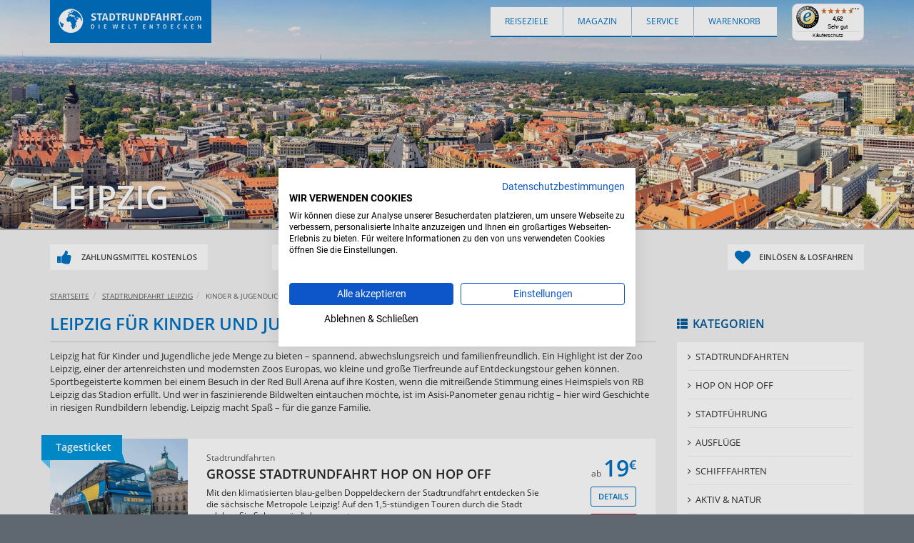

--- FILE ---
content_type: text/html; charset=utf-8
request_url: https://www.stadtrundfahrt.com/leipzig/kinder-jugendliche/
body_size: 15980
content:
<!DOCTYPE html><html lang="de-DE"><!-- prefix="og: http://ogp.me/ns#" --><head> <script defer src="https://consent.cookiefirst.com/sites/stadtrundfahrt.com-f85589be-a222-459d-a61e-c30a274ea33e/consent.js"></script> <link rel="preload" href="https://www.stadtrundfahrt.com/js/alljs.php?d=e1665b28534de8eff5f9e1a9e193d838" as="script"> <title>Kinder & Jugendliche in Leipzig</title> <meta http-equiv="content-type" content="text/html; charset=utf-8" /> <meta name="viewport" content="initial-scale=1, width=device-width, minimum-scale=1, maximum-scale=3, user-scalable=yes" /> <!-- , minimal-ui --> <meta http-equiv="X-UA-Compatible" content="IE=edge" /> <meta name="description" content="Ihre pers&ouml;nliche Kinder & Jugendliche in Leipzig." /> <meta name="keywords" content="Stadtrundfahrten, Stadtrundgänge, Ausflüge, Hop on Hop off, Erleben, Dresden, Berlin, Hamburg, München, Frankfurt am Main, Köln" /> <meta name="author" content="STADTRUNDFAHRT.com - Portal" /> <meta name="apple-mobile-web-app-capable" content="yes" /> <meta name="apple-mobile-web-app-status-bar-style" content="black" /> <meta name="etag" content="8678a7fd22270c5a42ac3dffb2c539f3" /> <meta property="og:title" content="Kinder & Jugendliche in Leipzig" /> <meta property="og:type" content="website" /> <meta property="og:url" content="https://www.stadtrundfahrt.com/leipzig/kinder-jugendliche/" /> <meta property="og:image" content="https://www.stadtrundfahrt.com/upload/system/portal/75b33b4fc2ca6a3531581c9c54236306.jpg" /> <meta name="robots" content="index,follow" /> <link rel="canonical" href="https://www.stadtrundfahrt.com/leipzig/kinder-jugendliche/" /> <link rel="alternate" href="https://www.stadtrundfahrt.com/leipzig/kinder-jugendliche/" hreflang="de" /> <link rel="shortcut icon" href="https://www.stadtrundfahrt.com/favicon.png" type="image/png" /> <link rel="icon" href="https://www.stadtrundfahrt.com/favicon.png" type="image/png" /> <style type="text/css">/*http://tobiasahlin.com/spinkit/*/
body > div { visibility: hidden;
}
.spinner { visibility: visible; display: block; position: fixed; z-index: 999; top: 50%; left: 50%; margin: -20px 0 0 -25px; width: 50px; height: 40px; text-align: center; font-size: 10px;
}
.spinner > div { background-color: #0096DB; height: 100%; width: 6px; margin: 0 1px; display: inline-block; -webkit-animation: sk-stretchdelay 1.2s infinite ease-in-out; animation: sk-stretchdelay 1.2s infinite ease-in-out;
}
.spinner .rect2 { -webkit-animation-delay: -1.1s; animation-delay: -1.1s;
}
.spinner .rect3 { -webkit-animation-delay: -1s; animation-delay: -1s;
}
.spinner .rect4 { -webkit-animation-delay: -0.9s; animation-delay: -0.9s;
}
.spinner .rect5 { -webkit-animation-delay: -0.8s; animation-delay: -0.8s;
}
@-webkit-keyframes sk-stretchdelay { 0%, 40%, 100% { -webkit-transform: scaleY(0.4); } 20% { -webkit-transform: scaleY(1); }
}
@keyframes sk-stretchdelay { 0%, 40%, 100% { transform: scaleY(0.4); -webkit-transform: scaleY(0.4); } 20% { transform: scaleY(1); -webkit-transform: scaleY(1); }
}
.animated { -webkit-animation-duration: 1s; animation-duration: 1s; -webkit-animation-delay: 1s; animation-delay: 1s; -webkit-animation-fill-mode: both; animation-fill-mode: both;
}
@-webkit-keyframes fadeInRight { from { opacity: 0; -webkit-transform: translate3d(100%, 0, 0); transform: translate3d(100%, 0, 0); } to { opacity: 1; -webkit-transform: none; transform: none; }
}
@keyframes fadeInRight { from { opacity: 0; -webkit-transform: translate3d(100%, 0, 0); transform: translate3d(100%, 0, 0); } to { opacity: 1; -webkit-transform: none; transform: none; }
}
.fadeInRight { -webkit-animation-name: fadeInRight; animation-name: fadeInRight;
}
@media (min-width: 768px) { div#slider_hamburg.imageLoaded { background-image: url('https://www.stadtrundfahrt.com/upload/system/portal/6e022980aa722384dfd4c7d1703fa25c.jpg'); } div#slider_dresden.imageLoaded { background-image: url('https://www.stadtrundfahrt.com/upload/system/portal/9f371aeeb40b26fb39ac5031c93f4c3c.jpg'); } div#slider_berlin.imageLoaded { background-image: url('https://www.stadtrundfahrt.com/upload/system/portal/0c095242f15fd16c1fe4ae48fa7859a9.jpg'); } div#slider_muenchen.imageLoaded { background-image: url('https://www.stadtrundfahrt.com/upload/system/portal/493cf7ee4707473e2b6751b5a4f0f6eb.jpg'); } div#slider_leipzig.imageLoaded { background-image: url('https://www.stadtrundfahrt.com/upload/system/portal/4131862e50e0826f87b8c137335370a9.jpg'); } div#slider_koeln.imageLoaded { background-image: url('https://www.stadtrundfahrt.com/upload/system/portal/b2f9e5eef10e249e95ff97c64284a816.jpg'); } div#slider_frankfurt-am-main.imageLoaded { background-image: url('https://www.stadtrundfahrt.com/upload/system/portal/007a95effe049889f12759158660efec.jpg'); } div#slider_potsdam.imageLoaded { background-image: url('https://www.stadtrundfahrt.com/upload/system/portal/42c49436f760b7a3aa0d84f892dd65c0.jpg'); } div#slider_rostock.imageLoaded { background-image: url('https://www.stadtrundfahrt.com/upload/system/portal/8a899b5697f6c599038e9d5e533bb3b1.jpg'); } div#slider_schwerin.imageLoaded { background-image: url('https://www.stadtrundfahrt.com/upload/system/portal/684ff469acf881daca34dfdf6440beed.jpg'); } div#slider_aachen.imageLoaded { background-image: url('https://www.stadtrundfahrt.com/upload/system/portal/69d0ed86d6cd07eb27651d1ecc5bbac0.jpg'); } div#slider_duesseldorf.imageLoaded { background-image: url('https://www.stadtrundfahrt.com/upload/system/portal/17108a33e10f460f50c8efc2fb3a4660.jpg'); } div#slider_dortmund.imageLoaded { background-image: url('https://www.stadtrundfahrt.com/upload/system/portal/0e584af501b834653e1dd6a61593589b.jpg'); } div#slider_karlsruhe.imageLoaded { background-image: url('https://www.stadtrundfahrt.com/upload/system/portal/65dcc66209bdd7d267b437d844c316e1.jpg'); } div#slider_stuttgart.imageLoaded { background-image: url('https://www.stadtrundfahrt.com/upload/system/portal/2c0c1353297247bf02b2b5b3def2d398.jpg'); } div#slider_hannover.imageLoaded { background-image: url('https://www.stadtrundfahrt.com/upload/system/portal/238e5f501b006bc01d1c0b6428f56e34.jpg'); } div#slider_heilbronn.imageLoaded { background-image: url('https://www.stadtrundfahrt.com/upload/system/portal/930175096737e2835c8ff0287d5525c3.jpg'); } div#slider_bonn.imageLoaded { background-image: url('https://www.stadtrundfahrt.com/upload/system/portal/5a06c66a6cb39923f066a740f9d98c34.jpg'); } div#slider_nuernberg.imageLoaded { background-image: url('https://www.stadtrundfahrt.com/upload/system/portal/39fbe0016051cb1bf82029d02e4d753d.jpg'); } div#slider_regensburg.imageLoaded { background-image: url('https://www.stadtrundfahrt.com/upload/system/portal/d8b36d3f3f9961b74ae2e7613373443c.jpg'); } div#slider_wuerzburg.imageLoaded { background-image: url('https://www.stadtrundfahrt.com/upload/system/portal/3ae5dd916614039cf480b0bd23d01d28.jpg'); } div#slider_kiel.imageLoaded { background-image: url('https://www.stadtrundfahrt.com/upload/system/portal/3963e15bf3e9616846c91bb2bab2be82.jpg'); } div#slider_paris.imageLoaded { background-image: url('https://www.stadtrundfahrt.com/upload/system/portal/c202cdf0737cf555aa53ab91d0656861.jpg'); } div#slider_rom.imageLoaded { background-image: url('https://www.stadtrundfahrt.com/upload/system/portal/958857b9b4edff058edf0d6f23b88d4d.jpg'); } div#slider_wien.imageLoaded { background-image: url('https://www.stadtrundfahrt.com/upload/system/portal/0e3fa6543bf28c5cac52ca8fdccf7bfa.jpg'); } div#slider_amsterdam.imageLoaded { background-image: url('https://www.stadtrundfahrt.com/upload/system/portal/aefb0bae68084d902b6c0df6b4b8a259.jpg'); } div#slider_barcelona.imageLoaded { background-image: url('https://www.stadtrundfahrt.com/upload/system/portal/a6c4d0f8975d9991e1d3fa9989f276f9.jpg'); } div#slider_palma-de-mallorca.imageLoaded { background-image: url('https://www.stadtrundfahrt.com/upload/system/portal/36110228a5c421aec7e71306b0fcfed9.jpg'); } div#slider_lissabon.imageLoaded { background-image: url('https://www.stadtrundfahrt.com/upload/system/portal/ed023123146451137a530a29751d85bc.jpg'); } div#slider_bruessel.imageLoaded { background-image: url('https://www.stadtrundfahrt.com/upload/system/portal/1366a68b459643c6c30b2d742f117bdd.jpg'); } div#slider_sevilla.imageLoaded { background-image: url('https://www.stadtrundfahrt.com/upload/system/portal/f9f6e9a349aa972bd3408397a9d14a50.jpg'); } }
@media screen and (min-width:768px) and (-webkit-min-device-pixel-ratio: 2), screen and (min-width:768px) and (min-resolution: 192dpi), screen and (min-width:768px) and (min-resolution: 2dppx) { div#slider_hamburg.imageLoaded { background-image: url('https://www.stadtrundfahrt.com/upload/system/portal/2x_6e022980aa722384dfd4c7d1703fa25c.jpg'); } div#slider_dresden.imageLoaded { background-image: url('https://www.stadtrundfahrt.com/upload/system/portal/2x_9f371aeeb40b26fb39ac5031c93f4c3c.jpg'); } div#slider_berlin.imageLoaded { background-image: url('https://www.stadtrundfahrt.com/upload/system/portal/2x_0c095242f15fd16c1fe4ae48fa7859a9.jpg'); } div#slider_muenchen.imageLoaded { background-image: url('https://www.stadtrundfahrt.com/upload/system/portal/2x_493cf7ee4707473e2b6751b5a4f0f6eb.jpg'); } div#slider_leipzig.imageLoaded { background-image: url('https://www.stadtrundfahrt.com/upload/system/portal/2x_4131862e50e0826f87b8c137335370a9.jpg'); } div#slider_koeln.imageLoaded { background-image: url('https://www.stadtrundfahrt.com/upload/system/portal/2x_b2f9e5eef10e249e95ff97c64284a816.jpg'); } div#slider_frankfurt-am-main.imageLoaded { background-image: url('https://www.stadtrundfahrt.com/upload/system/portal/2x_007a95effe049889f12759158660efec.jpg'); } div#slider_potsdam.imageLoaded { background-image: url('https://www.stadtrundfahrt.com/upload/system/portal/2x_42c49436f760b7a3aa0d84f892dd65c0.jpg'); } div#slider_rostock.imageLoaded { background-image: url('https://www.stadtrundfahrt.com/upload/system/portal/2x_8a899b5697f6c599038e9d5e533bb3b1.jpg'); } div#slider_schwerin.imageLoaded { background-image: url('https://www.stadtrundfahrt.com/upload/system/portal/2x_684ff469acf881daca34dfdf6440beed.jpg'); } div#slider_aachen.imageLoaded { background-image: url('https://www.stadtrundfahrt.com/upload/system/portal/2x_69d0ed86d6cd07eb27651d1ecc5bbac0.jpg'); } div#slider_duesseldorf.imageLoaded { background-image: url('https://www.stadtrundfahrt.com/upload/system/portal/2x_17108a33e10f460f50c8efc2fb3a4660.jpg'); } div#slider_dortmund.imageLoaded { background-image: url('https://www.stadtrundfahrt.com/upload/system/portal/2x_0e584af501b834653e1dd6a61593589b.jpg'); } div#slider_karlsruhe.imageLoaded { background-image: url('https://www.stadtrundfahrt.com/upload/system/portal/2x_65dcc66209bdd7d267b437d844c316e1.jpg'); } div#slider_stuttgart.imageLoaded { background-image: url('https://www.stadtrundfahrt.com/upload/system/portal/2x_2c0c1353297247bf02b2b5b3def2d398.jpg'); } div#slider_hannover.imageLoaded { background-image: url('https://www.stadtrundfahrt.com/upload/system/portal/2x_238e5f501b006bc01d1c0b6428f56e34.jpg'); } div#slider_heilbronn.imageLoaded { background-image: url('https://www.stadtrundfahrt.com/upload/system/portal/2x_930175096737e2835c8ff0287d5525c3.jpg'); } div#slider_bonn.imageLoaded { background-image: url('https://www.stadtrundfahrt.com/upload/system/portal/2x_5a06c66a6cb39923f066a740f9d98c34.jpg'); } div#slider_nuernberg.imageLoaded { background-image: url('https://www.stadtrundfahrt.com/upload/system/portal/2x_39fbe0016051cb1bf82029d02e4d753d.jpg'); } div#slider_regensburg.imageLoaded { background-image: url('https://www.stadtrundfahrt.com/upload/system/portal/2x_d8b36d3f3f9961b74ae2e7613373443c.jpg'); } div#slider_wuerzburg.imageLoaded { background-image: url('https://www.stadtrundfahrt.com/upload/system/portal/2x_3ae5dd916614039cf480b0bd23d01d28.jpg'); } div#slider_kiel.imageLoaded { background-image: url('https://www.stadtrundfahrt.com/upload/system/portal/2x_3963e15bf3e9616846c91bb2bab2be82.jpg'); } div#slider_paris.imageLoaded { background-image: url('https://www.stadtrundfahrt.com/upload/system/portal/2x_c202cdf0737cf555aa53ab91d0656861.jpg'); } div#slider_rom.imageLoaded { background-image: url('https://www.stadtrundfahrt.com/upload/system/portal/2x_958857b9b4edff058edf0d6f23b88d4d.jpg'); } div#slider_wien.imageLoaded { background-image: url('https://www.stadtrundfahrt.com/upload/system/portal/2x_0e3fa6543bf28c5cac52ca8fdccf7bfa.jpg'); } div#slider_amsterdam.imageLoaded { background-image: url('https://www.stadtrundfahrt.com/upload/system/portal/2x_aefb0bae68084d902b6c0df6b4b8a259.jpg'); } div#slider_barcelona.imageLoaded { background-image: url('https://www.stadtrundfahrt.com/upload/system/portal/2x_a6c4d0f8975d9991e1d3fa9989f276f9.jpg'); } div#slider_palma-de-mallorca.imageLoaded { background-image: url('https://www.stadtrundfahrt.com/upload/system/portal/2x_36110228a5c421aec7e71306b0fcfed9.jpg'); } div#slider_lissabon.imageLoaded { background-image: url('https://www.stadtrundfahrt.com/upload/system/portal/2x_ed023123146451137a530a29751d85bc.jpg'); } div#slider_bruessel.imageLoaded { background-image: url('https://www.stadtrundfahrt.com/upload/system/portal/2x_1366a68b459643c6c30b2d742f117bdd.jpg'); } div#slider_sevilla.imageLoaded { background-image: url('https://www.stadtrundfahrt.com/upload/system/portal/2x_f9f6e9a349aa972bd3408397a9d14a50.jpg'); } } </style>  <!--[if lt IE 9]> <link href="https://www.stadtrundfahrt.com/css/ie8.css" rel="stylesheet" type="text/css" /> <script src="https://www.stadtrundfahrt.com/js/html5shiv.js"></script> <script src="https://www.stadtrundfahrt.com/js/respond.min.js"></script> <![endif]--> <script type="text/javascript"> var HOME_URL = 'https://www.stadtrundfahrt.com/', BASE_URL = 'https://www.stadtrundfahrt.com/'; </script> <script> window.dataLayer = window.dataLayer || []; function gtag(){dataLayer.push(arguments);} </script></head><body class=""><noscript><p>Bitte aktivieren Sie JavaScript in Ihrem Browser um die Seite vollständig und mit allen Funktionen darzustellen.</p></noscript><!-- ID: wrapper_mainHeader --><div id="wrapper_mainHeader"> <!-- ID: mainNav --> <nav class="navbar navbar-default" role="navigation" id="mainNav"> <div class="container"> <!-- Brand and toggle get grouped for better mobile display --> <div class="navbar-header"> <button type="button" class="navbar-toggle collapsed" data-toggle="collapse" data-target="#headMenuContainer"><span class="glyphicon glyphicon-align-justify"></span><span class="hidden">Öffne Mobiles Menü</span></button> <div class="navbar-brand"><a href="https://www.stadtrundfahrt.com/" title="Startseite Sightseeing Touren"><span class="hidden">Startseite www.stadtrundfahrt.com</span></a></div> <!-- https://www.stadtrundfahrt.com/ --> </div> <!-- ID: previewTrustContainer --> <div id="previewTrustContainer" class="hidden-xs pull-right"></div> <!-- ID: previewTrustContainer --> <!-- ID: previewBasketContainer --> <div id="previewBasketContainer" class="pull-right"><a href="https://www.stadtrundfahrt.com/basket.php" data-toggle="modal" data-target="#modalLoadDynamic" class="dropdown-toggle" rel="nofollow"><span class="hidden-xs hidden-sm">Warenkorb&nbsp;</span><span class="glyphicon glyphicon-shopping-cart"></span><span class="badge wkCounter hide" id="previewWKCounter" data-date-check="2026-01-17 22:51:20">0</span></a></div> <!-- ID: previewBasketContainer --> <!-- Collect the nav links, forms, and other content for toggling --> <div class="collapse navbar-collapse" id="headMenuContainer"><ul class="nav navbar-nav"><li class=" active flyoverReiseziele hasFlyover"><button type="button" title="Reiseziele" class=" clickFlyover load">Reiseziele <span class="glyphicon glyphicon-globe"></span></button></li><li class=""><a href="https://www.stadtrundfahrt.com/magazin/" target="_blank" title="Magazin" class="">Magazin <span class="glyphicon glyphicon-book"></span></a></li><li class=" dropdown"><button title="Service" data-toggle="dropdown" role="button" aria-expanded="false" class=" load loadOnlyDesktop dropdown-toggle hide visible-xs-block">Service <span class="glyphicon glyphicon-info-sign"></span></button><a href="https://www.stadtrundfahrt.com/service/" target="_self" title="Service" class=" load loadOnlyDesktop dropdown-toggle hidden-xs">Service <span class="glyphicon glyphicon-info-sign"></span></a><ul class="dropdown-menu" role="menu"><li class=""><a href="https://www.stadtrundfahrt.com/hopon-hopoff/" target="_blank" title="Hop on Hop off - Prinzip" class="">Hop on Hop off - Prinzip</a></li><li class=""><a href="https://www.stadtrundfahrt.com/magazin/" target="_blank" title="Das Magazin" class="">Das Magazin</a></li><li class=""><a href="http://tourismus.stadtrundfahrt.com" target="_blank" title="Tourismus Blog" class="">Tourismus Blog</a></li><li class=""><a href="https://www.stadtrundfahrt.com/service/newsletter/" target="_self" title="Newsletter" class=" load">Newsletter</a></li><li class=""><a href="https://www.stadtrundfahrt.com/service/zahlungsmittel/" target="_self" title="Zahlungsmittel" class=" load">Zahlungsmittel</a></li><li class=""><a href="https://www.stadtrundfahrt.com/service/versand/" target="_self" title="Versand" class=" load">Versand</a></li><li class=""><a href="https://www.stadtrundfahrt.com/service/zahlung-stornierung/" target="_self" title="Zahlung / Stornierung" class=" load">Zahlung / Stornierung</a></li><li class=""><a href="https://www.stadtrundfahrt.com/service/dsa-rechtswidrige-inhalte/" target="_self" title="DSA (Digital Service Act)" class=" load">DSA (Digital Service Act)</a></li><li class=""><a href="https://www.stadtrundfahrt.com/service/kontakt/" target="_self" title="Kontakt" class=" load">Kontakt</a></li><li class=""><a href="https://www.stadtrundfahrt.com/service/impressum/" target="_self" title="Impressum" class=" load">Impressum</a></li></ul></li></ul></div><!-- /.navbar-collapse --> </div><!-- /.container-fluid --> </nav> <!-- ID: mainNav --><!-- ID: wrapper_headerSlider --><div id="wrapper_headerSlider" class="carousel slide hidden-xs" data-ride="carousel" data-interval="15000" data-pause="hover"> <!-- Wrapper for slides --><div class="carousel-inner"><div class="item active imageLoaded" id="slider_leipzig"><div class="carouselHeadline"><div class="container"><p class="headline">Leipzig</p></div></div></div></div><!-- Wrapper for slides --></div><!-- ID: wrapper_headerSlider --></div><!-- ID: wrapper_mainHeader --><!-- ID: wrapper_mainContainer --><div id="wrapper_mainContainer"> <!-- ID: wrapper_srfTippContainer --> <div id="wrapper_srfTippContainer" class="hidden-xs hidden-sm"> <div class="container"><div class="row"><div class="col-sm-3 col-md-3 text-left"><div class="specialTippContainer"><span class="tippContainer"><i class="fa fa-thumbs-up"></i> <!-- Alle -->Zahlungsmittel kostenlos</span><div class="infoContainer"><p>Alle angebotenen Zahlungsmittel ohne zusätzliche Kosten nutzbar!</p></div></div></div><div class="col-sm-3 col-md-3 text-center"><div class="specialTippContainer"><span class="tippContainer"><i class="fa fa-lock"></i> Einfache &amp; sichere Buchung</span><div class="infoContainer"><p>Sichere Buchung über SSL Verbindung + trustedshop Zertifizierung!</p></div></div></div><div class="col-sm-3 col-md-3 text-center"><div class="specialTippContainer"><span class="tippContainer"><i class="fa fa-ticket"></i> Tickets sofort drucken</span><div class="infoContainer"><p>Nach Zahlungsbestätigung können Sie direkt Ihr Ticket auf unserer Seite laden!</p></div></div></div><div class="col-sm-3 col-md-3 text-right"><div class="specialTippContainer"><span class="tippContainer"><i class="fa fa-heart"></i> Einlösen &amp; losfahren</span><div class="infoContainer"><p>- keine Warteschlangen<br />- kein Bargeld mitnehmen<br />Onlineticket einlösen und sofort Tour beginnen!</p></div></div></div></div></div> </div> <!-- ID: wrapper_srfTippContainer --> <!-- ID: wrapper_mainPreviewCheckout --> <div id="wrapper_mainPreviewCheckout">  </div> <!-- ID: wrapper_mainPreviewCheckout --> <!-- ID: wrapper_mainActionLine --> <div id="wrapper_mainActionLine" class="hidden-xs"> <!-- ID: actionLineBGWrapper --> <div id="actionLineBGWrapper"> <!-- ID: mainActionLine_Container --> <div id="mainActionLine_Container" class="container"> <div class="clearfix"> <div id="breadcrumContainer" class="pull-left"><html><body><ol class="breadcrumb" itemscope itemtype="http://schema.org/BreadcrumbList"><li itemprop="itemListElement" itemscope itemtype="http://schema.org/ListItem" class=""><a itemprop="item" href="https://www.stadtrundfahrt.com/" class="" title="Stadtrundfahrt"><span itemprop="name">Startseite</span></a><meta itemprop="position" content="1"></li><li itemprop="itemListElement" itemscope itemtype="http://schema.org/ListItem" class=""><a itemprop="item" href="https://www.stadtrundfahrt.com/leipzig/" class=" load" title="Stadtrundfahrt in Leipzig"><span itemprop="name">Stadtrundfahrt Leipzig</span></a><meta itemprop="position" content="2"></li><li itemprop="itemListElement" itemscope itemtype="http://schema.org/ListItem" class=" active"><span itemprop="name" style="font-size:10px;text-transform:uppercase">Kinder &amp; Jugendliche Leipzig</span><meta itemprop="position" content="3"></li></ol></body></html></div> </div> </div> <!-- ID: mainActionLine_Container --> </div> <!-- ID: actionLineBGWrapper --> </div> <!-- ID: wrapper_mainActionLine --> <!-- ID: wrapper_mainContent --> <div id="wrapper_mainContent"> <!-- class: graycontainer --><div class="grayContainer"><div id="cornoaInfo"></div><style>#cornoaInfo p { background-color: #c3c3c3; padding: 20px; color: #262626; margin: 20px 0; line-height:24px;border-top: 5px solid #0096DB; }	#cornoaInfo p strong { font-size: 18px; }	@media (max-width: 768px) {	#cornoaInfo p { line-height:20px;border-top: 2px solid #0096DB;padding:10px; }	#cornoaInfo p strong { font-size: 14px; }	}</style><!-- CLASS: container --><div class="container tourList xCategorieScroll"><!-- clear rows --><div class="clearfix"><!-- row --><div class="row"><div class="col-md-9 col-sm-8 col-xs-12"><h1 class="">Leipzig für Kinder und Jugendliche</h1><div class="whiteInContainer tourCategorieInfo tourCategorieInfoTop"><p>Leipzig hat für Kinder und Jugendliche jede Menge zu bieten – spannend, abwechslungsreich und familienfreundlich. Ein Highlight ist der Zoo Leipzig, einer der artenreichsten und modernsten Zoos Europas, wo kleine und große Tierfreunde auf Entdeckungstour gehen können. Sportbegeisterte kommen bei einem Besuch in der Red Bull Arena auf ihre Kosten, wenn die mitreißende Stimmung eines Heimspiels von RB Leipzig das Stadion erfüllt. Und wer in faszinierende Bildwelten eintauchen möchte, ist im Asisi-Panometer genau richtig – hier wird Geschichte in riesigen Rundbildern lebendig. Leipzig macht Spaß – für die ganze Familie.</p><div class="hidden visible-xs visible-sm whiteoverContainer">&nbsp;</div></div><div class="row tourListGlobalContainer"><!-- .list_v3_wrapper --><div class="col-xs-12 clearfix list_v3_wrapper" data-click-layer="{&quot;event&quot;:&quot;select_item&quot;,&quot;ecommerce&quot;:{&quot;item_list_id&quot;:&quot;leipzig_kinder-jugendliche&quot;,&quot;item_list_name&quot;:&quot;leipzig \u00bb kinder-jugendliche&quot;,&quot;items&quot;:{&quot;item_id&quot;:1036,&quot;item_name&quot;:&quot;Gro\u00dfe Stadtrundfahrt Hop on Hop off&quot;,&quot;affiliation&quot;:&quot;&quot;,&quot;coupon&quot;:&quot;&quot;,&quot;discount&quot;:0,&quot;index&quot;:0,&quot;item_brand&quot;:&quot;Stadtrundfahrt Leipzig GmbH | stadtrundfahrt.com&quot;,&quot;item_category&quot;:&quot;Stadtrundfahrten&quot;,&quot;item_list_id&quot;:&quot;leipzig_stadtrundfahrten&quot;,&quot;item_list_name&quot;:&quot;Leipzig \u00bb Stadtrundfahrten&quot;,&quot;item_variant&quot;:&quot;&quot;,&quot;price&quot;:&quot;19.00&quot;,&quot;quantity&quot;:1}}}"><!-- .listTable --><div class="listTable"><!-- .listContentRow --><div class="row listRow listContentRow"><div class="infoCornerContainer blue"><p>Tagesticket</p></div><button class="tooltipAnbieter initTooltip" data-toggle="tooltip" data-placement="left" data-html="true" title="&lt;span&gt;&lt;strong class=&quot;text-uppercase&quot;&gt;Vertragspartner:&lt;/strong&gt;&lt;br /&gt;Stadtrundfahrt Leipzig GmbH&lt;br /&gt;Willy-Brandt-Platz 8c&lt;br /&gt;04109 Leipzig, Deutschland&lt;br /&gt;Geschäftsführer: Bettina Blank, Diana Maatz&lt;br /&gt;Umsatzstr.ID: DE212651177&lt;br /&gt;Handelsregister: Leipzig (HRB 34010)&lt;br /&gt;Tel.: +49 (0)341 594 90 90&lt;/span&gt;"><i class="glyphicon glyphicon-info-sign"></i><span class="hidden">Tipps zur Tour</span></button><!-- .imageContainer --><div id="tourPreviwImage_1036" class="imageContainer imageOnLoad load"></div><!-- .imageContainer --><!-- .listCell_text --><div class="col-xs-8 col-xs-offset-4 col-sm-9 col-sm-offset-3 col-md-7 col-md-offset-3 listCell listCell_text"><!-- .text --><div class="text"><p class="listCategorie">Stadtrundfahrten</p><a href="https://www.stadtrundfahrt.com/leipzig/grosse-stadtrundfahrt/" class="listTitle text-uppercase">Große Stadtrundfahrt Hop on Hop off</a><p class="listText">Mit den klimatisierten blau-gelben Doppeldeckern der Stadtrundfahrt entdecken Sie die sächsische Metropole Leipzig! Auf den 1,5-stündigen Touren durch die Stadt erleben Sie Sehenswürdigke<span class="points">...</span><span class="hidden">iten, wie Neues Rathaus, Sportforum, Thomaskirche oder Völkerschlachtdenkmal und genießen die Erklärungen der zertifizierten Gästeführer. </span>&nbsp;&nbsp;<a href="#more" class="moreTextList"><i class="fa-angle-down fa"></i> <span>mehr</span></a></p><div class="row"><div class="col-xs-12 col-sm-12 col-md-12 col-lg-12"><p class="listVoucherType mobile"><i class="fa fa-mobile" aria-hidden="true"></i>&nbsp;Handyticket akzeptiert</p></div></div><p class="listDauer"><i class="glyphicon glyphicon-time"></i>&nbsp;Dauer:&nbsp;ca. 1,5 Std.</p></div><!-- .text --></div><!-- .listCell_text --><!-- .listCell_price --><div class="col-xs-8 col-xs-offset-4 col-sm-9 col-sm-offset-3 col-md-offset-0 col-md-2 text-center listCell listCell_price"><!-- .priceWrapper --><div class="priceWrapper"><!-- .priceRowList --><div class="row priceRowList"><!-- .listWrapperPrice --><div class="col-xs-3 col-sm-4 col-md-12 listWrapperPrice"><p class="listPrice">ab&nbsp;<span class="nmbr">19<sub>&euro;</sub></span></p></div><!-- .listWrapperPrice --><!-- .listWrapperButton --><div class=" col-xs-9 col-sm-8 col-md-offset-0 col-md-12 listWrapperButton"><button class="btn btn-default btn-sm text-uppercase btn-listDetail clicked_btn_list_details">Details</button><button type="button" class="btn btn-primary btn-sm text-uppercase btn-listOrder initPopoverTourList" data-placement="top" data-html="true" data-toggle="popover" data-content="&lt;!-- .btnContainer --&gt;&lt;div class=&quot;clearfix btn-ext withVoucherBTN&quot;&gt;&lt;button type=&quot;button&quot; class=&quot;clicked_btn_list_voucher btn btn-sm btn-info btnOrder btnOrderVoucher&quot; data-target=&quot;#modalLoadTourOrder&quot; href=&quot;https://www.stadtrundfahrt.com/order.php?id=1036&amp;amp;typ=gutschein&quot; data-toggle=&quot;modal&quot;&gt;&lt;span&gt;Gutschein&lt;/span&gt; buchen&lt;/button&gt;&lt;button type=&quot;button&quot; class=&quot;clicked_btn_list_order btn btn-sm btn-danger btnOrder&quot; data-target=&quot;#modalLoadTourOrder&quot; href=&quot;https://www.stadtrundfahrt.com/order.php?id=1036&quot; data-toggle=&quot;modal&quot;&gt;&lt;span&gt;Ticket&lt;/span&gt; buchen&lt;/button&gt;&lt;/div&gt;&lt;!-- .btnContainer --&gt;">Buchen</button></div><!-- .listWrapperButton --></div><!-- .priceRowList --></div><!-- .priceWrapper --></div><!-- .listCell_price --></div><!-- .listContentRow --></div><!-- .listTable --><script type="application/ld+json"> [{"@context":"http://schema.org","@type":"Event","name":"Grou00dfe Stadtrundfahrt Hop on Hop off","startDate":"2026-01-17T10:00","url":"","eventStatus":"EventScheduled","image":"https://www.stadtrundfahrt.com/upload/system/article/489919413c8435a508bc3c178a8fb2a4.jpg","offers":{"@type":"Offer","category":"primary","name":"Ticket","availability":"http://schema.org/InStock","price":"19.00","priceCurrency":"EUR","url":""},"location":{"@type":"Place","name":"Treffpunkt: Goethestr. - Einmu00fcndung Hauptbahnhof","address":"Goethestr. - Einmu00fcndung Hauptbahnhof,Leipzig,04109"}},{"@context":"http://schema.org","@type":"Event","name":"Grou00dfe Stadtrundfahrt Hop on Hop off","startDate":"2026-01-18T10:00","url":"","eventStatus":"EventScheduled","image":"https://www.stadtrundfahrt.com/upload/system/article/489919413c8435a508bc3c178a8fb2a4.jpg","offers":{"@type":"Offer","category":"primary","name":"Ticket","availability":"http://schema.org/InStock","price":"19.00","priceCurrency":"EUR","url":""},"location":{"@type":"Place","name":"Treffpunkt: Goethestr. - Einmu00fcndung Hauptbahnhof","address":"Goethestr. - Einmu00fcndung Hauptbahnhof,Leipzig,04109"}},{"@context":"http://schema.org","@type":"Event","name":"Grou00dfe Stadtrundfahrt Hop on Hop off","startDate":"2026-01-19T10:00","url":"","eventStatus":"EventScheduled","image":"https://www.stadtrundfahrt.com/upload/system/article/489919413c8435a508bc3c178a8fb2a4.jpg","offers":{"@type":"Offer","category":"primary","name":"Ticket","availability":"http://schema.org/InStock","price":"19.00","priceCurrency":"EUR","url":""},"location":{"@type":"Place","name":"Treffpunkt: Goethestr. - Einmu00fcndung Hauptbahnhof","address":"Goethestr. - Einmu00fcndung Hauptbahnhof,Leipzig,04109"}},{"@context":"http://schema.org","@type":"Event","name":"Grou00dfe Stadtrundfahrt Hop on Hop off","startDate":"2026-01-20T10:00","url":"","eventStatus":"EventScheduled","image":"https://www.stadtrundfahrt.com/upload/system/article/489919413c8435a508bc3c178a8fb2a4.jpg","offers":{"@type":"Offer","category":"primary","name":"Ticket","availability":"http://schema.org/InStock","price":"19.00","priceCurrency":"EUR","url":""},"location":{"@type":"Place","name":"Treffpunkt: Goethestr. - Einmu00fcndung Hauptbahnhof","address":"Goethestr. - Einmu00fcndung Hauptbahnhof,Leipzig,04109"}},{"@context":"http://schema.org","@type":"Event","name":"Grou00dfe Stadtrundfahrt Hop on Hop off","startDate":"2026-01-21T10:00","url":"","eventStatus":"EventScheduled","image":"https://www.stadtrundfahrt.com/upload/system/article/489919413c8435a508bc3c178a8fb2a4.jpg","offers":{"@type":"Offer","category":"primary","name":"Ticket","availability":"http://schema.org/InStock","price":"19.00","priceCurrency":"EUR","url":""},"location":{"@type":"Place","name":"Treffpunkt: Goethestr. - Einmu00fcndung Hauptbahnhof","address":"Goethestr. - Einmu00fcndung Hauptbahnhof,Leipzig,04109"}},{"@context":"http://schema.org","@type":"Event","name":"Grou00dfe Stadtrundfahrt Hop on Hop off","startDate":"2026-01-22T10:00","url":"","eventStatus":"EventScheduled","image":"https://www.stadtrundfahrt.com/upload/system/article/489919413c8435a508bc3c178a8fb2a4.jpg","offers":{"@type":"Offer","category":"primary","name":"Ticket","availability":"http://schema.org/InStock","price":"19.00","priceCurrency":"EUR","url":""},"location":{"@type":"Place","name":"Treffpunkt: Goethestr. - Einmu00fcndung Hauptbahnhof","address":"Goethestr. - Einmu00fcndung Hauptbahnhof,Leipzig,04109"}},{"@context":"http://schema.org","@type":"Event","name":"Grou00dfe Stadtrundfahrt Hop on Hop off","startDate":"2026-01-23T10:00","url":"","eventStatus":"EventScheduled","image":"https://www.stadtrundfahrt.com/upload/system/article/489919413c8435a508bc3c178a8fb2a4.jpg","offers":{"@type":"Offer","category":"primary","name":"Ticket","availability":"http://schema.org/InStock","price":"19.00","priceCurrency":"EUR","url":""},"location":{"@type":"Place","name":"Treffpunkt: Goethestr. - Einmu00fcndung Hauptbahnhof","address":"Goethestr. - Einmu00fcndung Hauptbahnhof,Leipzig,04109"}}] </script><style type="text/css"> #tourPreviwImage_1036.load { background-image: url(https://www.stadtrundfahrt.com/upload/system/article/489919413c8435a508bc3c178a8fb2a4.jpg); } @media (min-width: 768px) { } </style><noscript><style type="text/css"> #tourPreviwImage_1036 { background-image: url(https://www.stadtrundfahrt.com/upload/system/article/489919413c8435a508bc3c178a8fb2a4.jpg); } @media (min-width: 768px) { } </style></noscript></div><!-- .list_v3_wrapper --><!-- .list_v3_wrapper --><div class="col-xs-12 clearfix list_v3_wrapper" data-click-layer="{&quot;event&quot;:&quot;select_item&quot;,&quot;ecommerce&quot;:{&quot;item_list_id&quot;:&quot;leipzig_kinder-jugendliche&quot;,&quot;item_list_name&quot;:&quot;leipzig \u00bb kinder-jugendliche&quot;,&quot;items&quot;:{&quot;item_id&quot;:357,&quot;item_name&quot;:&quot;Eintritt Zoo Leipzig &quot;,&quot;affiliation&quot;:&quot;&quot;,&quot;coupon&quot;:&quot;&quot;,&quot;discount&quot;:0,&quot;index&quot;:1,&quot;item_brand&quot;:&quot;Stadtrundfahrt Leipzig GmbH | stadtrundfahrt.com&quot;,&quot;item_category&quot;:&quot;Stadtrundfahrten&quot;,&quot;item_list_id&quot;:&quot;leipzig_stadtrundfahrten&quot;,&quot;item_list_name&quot;:&quot;Leipzig \u00bb Stadtrundfahrten&quot;,&quot;item_variant&quot;:&quot;&quot;,&quot;price&quot;:&quot;18.00&quot;,&quot;quantity&quot;:1}}}"><!-- .listTable --><div class="listTable"><!-- .listContentRow --><div class="row listRow listContentRow"><div class="infoCornerContainer green"><p>Bis zu 5 € sparen!</p></div><button class="tooltipAnbieter initTooltip" data-toggle="tooltip" data-placement="left" data-html="true" title="&lt;span&gt;&lt;strong class=&quot;text-uppercase&quot;&gt;Vertragspartner:&lt;/strong&gt;&lt;br /&gt;Stadtrundfahrt Leipzig GmbH&lt;br /&gt;Willy-Brandt-Platz 8c&lt;br /&gt;04109 Leipzig, Deutschland&lt;br /&gt;Geschäftsführer: Bettina Blank, Diana Maatz&lt;br /&gt;Umsatzstr.ID: DE212651177&lt;br /&gt;Handelsregister: Leipzig (HRB 34010)&lt;br /&gt;Tel.: +49 (0)341 594 90 90&lt;/span&gt;"><i class="glyphicon glyphicon-info-sign"></i><span class="hidden">Tipps zur Tour</span></button><!-- .imageContainer --><div id="tourPreviwImage_357" class="imageContainer imageOnLoad load"></div><!-- .imageContainer --><!-- .listCell_text --><div class="col-xs-8 col-xs-offset-4 col-sm-9 col-sm-offset-3 col-md-7 col-md-offset-3 listCell listCell_text"><!-- .text --><div class="text"><p class="listCategorie">Stadtrundfahrten</p><a href="https://www.stadtrundfahrt.com/leipzig/eintritt-zoo-leipzig/" class="listTitle text-uppercase">Eintritt Zoo Leipzig </a><p class="listText">Erleben Sie die tierische Vielfalt aus über 900 Arten in einem der ältesten Zoos Deutschlands, dem ZOO Leipzig. Sechs verschiedene Erlebniswelten auf 27 Hektar begeistern die Besucher mit<span class="points">...</span><span class="hidden"> einer Reise durch die Tierwelt der ganzen Welt - mitten in einer Großstadt.</span>&nbsp;&nbsp;<a href="#more" class="moreTextList"><i class="fa-angle-down fa"></i> <span>mehr</span></a></p><div class="row"><div class="col-xs-12 col-sm-12 col-md-12 col-lg-12"><p class="listVoucherType mobile"><i class="fa fa-mobile" aria-hidden="true"></i>&nbsp;Handyticket akzeptiert</p></div></div><p class="listDauer"><i class="glyphicon glyphicon-time"></i>&nbsp;Dauer:&nbsp;ca. 3 Std.</p><p class="listInfoCombinePrice">* nur in Kombination mit Große Stadtrundfahrt Hop on Hop off</p></div><!-- .text --></div><!-- .listCell_text --><!-- .listCell_price --><div class="col-xs-8 col-xs-offset-4 col-sm-9 col-sm-offset-3 col-md-offset-0 col-md-2 text-center listCell listCell_price"><!-- .priceWrapper --><div class="priceWrapper"><!-- .priceRowList --><div class="row priceRowList"><!-- .listWrapperPrice --><div class="col-xs-3 col-sm-4 col-md-12 listWrapperPrice"><p class="listPrice">ab&nbsp;<span class="nmbr">18<sub>&euro;</sub></span></p></div><!-- .listWrapperPrice --><!-- .listWrapperButton --><div class=" col-xs-9 col-sm-8 col-md-offset-0 col-md-12 listWrapperButton"><button class="btn btn-default btn-sm text-uppercase btn-listDetail clicked_btn_list_details">Details</button><button type="button" class="clicked_btn_list_order btn btn-primary btn-sm text-uppercase btn-listOrder btnOrder " data-target="#modalLoadTourOrder" href="https://www.stadtrundfahrt.com/order.php?id=357" data-toggle="modal">Buchen</button></div><!-- .listWrapperButton --></div><!-- .priceRowList --></div><!-- .priceWrapper --></div><!-- .listCell_price --></div><!-- .listContentRow --></div><!-- .listTable --><style type="text/css"> #tourPreviwImage_357.load { background-image: url(https://www.stadtrundfahrt.com/upload/system/article/44ade5123ebd0676de2088ff765f08cb.jpg); } @media (min-width: 768px) { } </style><noscript><style type="text/css"> #tourPreviwImage_357 { background-image: url(https://www.stadtrundfahrt.com/upload/system/article/44ade5123ebd0676de2088ff765f08cb.jpg); } @media (min-width: 768px) { } </style></noscript></div><!-- .list_v3_wrapper --><div class="clearfix"></div><!-- .list_v3_wrapper --><div class="col-xs-12 clearfix list_v3_wrapper" data-click-layer="{&quot;event&quot;:&quot;select_item&quot;,&quot;ecommerce&quot;:{&quot;item_list_id&quot;:&quot;leipzig_kinder-jugendliche&quot;,&quot;item_list_name&quot;:&quot;leipzig \u00bb kinder-jugendliche&quot;,&quot;items&quot;:{&quot;item_id&quot;:358,&quot;item_name&quot;:&quot;Eintritt Asisi Panometer Leipzig&quot;,&quot;affiliation&quot;:&quot;&quot;,&quot;coupon&quot;:&quot;&quot;,&quot;discount&quot;:0,&quot;index&quot;:2,&quot;item_brand&quot;:&quot;Stadtrundfahrt Leipzig GmbH | stadtrundfahrt.com&quot;,&quot;item_category&quot;:&quot;Stadtrundfahrten&quot;,&quot;item_list_id&quot;:&quot;leipzig_stadtrundfahrten&quot;,&quot;item_list_name&quot;:&quot;Leipzig \u00bb Stadtrundfahrten&quot;,&quot;item_variant&quot;:&quot;&quot;,&quot;price&quot;:&quot;14.00&quot;,&quot;quantity&quot;:1}}}"><!-- .listTable --><div class="listTable"><!-- .listContentRow --><div class="row listRow listContentRow"><div class="infoCornerContainer orange"><p>Spar-Kombi-Ticket</p></div><button class="tooltipAnbieter initTooltip" data-toggle="tooltip" data-placement="left" data-html="true" title="&lt;span&gt;&lt;strong class=&quot;text-uppercase&quot;&gt;Vertragspartner:&lt;/strong&gt;&lt;br /&gt;Stadtrundfahrt Leipzig GmbH&lt;br /&gt;Willy-Brandt-Platz 8c&lt;br /&gt;04109 Leipzig, Deutschland&lt;br /&gt;Geschäftsführer: Bettina Blank, Diana Maatz&lt;br /&gt;Umsatzstr.ID: DE212651177&lt;br /&gt;Handelsregister: Leipzig (HRB 34010)&lt;br /&gt;Tel.: +49 (0)341 594 90 90&lt;/span&gt;"><i class="glyphicon glyphicon-info-sign"></i><span class="hidden">Tipps zur Tour</span></button><!-- .imageContainer --><div id="tourPreviwImage_358" class="imageContainer imageOnLoad load"></div><!-- .imageContainer --><!-- .listCell_text --><div class="col-xs-8 col-xs-offset-4 col-sm-9 col-sm-offset-3 col-md-7 col-md-offset-3 listCell listCell_text"><!-- .text --><div class="text"><p class="listCategorie">Stadtrundfahrten</p><a href="https://www.stadtrundfahrt.com/leipzig/eintritt-panometer-kombiticket/" class="listTitle text-uppercase">Eintritt Asisi Panometer Leipzig</a><p class="listText">Willkommen in der faszinierenden Welt der 360°-Panoramen im Panometer Leipzig.</p><div class="row"><div class="col-xs-12 col-sm-12 col-md-12 col-lg-12"><p class="listVoucherType mobile"><i class="fa fa-mobile" aria-hidden="true"></i>&nbsp;Handyticket akzeptiert</p></div></div><p class="listDauer"><i class="glyphicon glyphicon-time"></i>&nbsp;Dauer:&nbsp;ca. 2 Std.</p><p class="listInfoCombinePrice">* nur in Kombination mit Große Stadtrundfahrt Hop on Hop off</p></div><!-- .text --></div><!-- .listCell_text --><!-- .listCell_price --><div class="col-xs-8 col-xs-offset-4 col-sm-9 col-sm-offset-3 col-md-offset-0 col-md-2 text-center listCell listCell_price"><!-- .priceWrapper --><div class="priceWrapper"><!-- .priceRowList --><div class="row priceRowList"><!-- .listWrapperPrice --><div class="col-xs-3 col-sm-4 col-md-12 listWrapperPrice"><p class="listPrice">ab&nbsp;<span class="nmbr">14<sub>&euro;</sub></span></p></div><!-- .listWrapperPrice --><!-- .listWrapperButton --><div class=" col-xs-9 col-sm-8 col-md-offset-0 col-md-12 listWrapperButton"><button class="btn btn-default btn-sm text-uppercase btn-listDetail clicked_btn_list_details">Details</button><button type="button" class="btn btn-primary btn-sm text-uppercase btn-listOrder initPopoverTourList" data-placement="top" data-html="true" data-toggle="popover" data-content="&lt;!-- .btnContainer --&gt;&lt;div class=&quot;clearfix btn-ext withVoucherBTN&quot;&gt;&lt;button type=&quot;button&quot; class=&quot;clicked_btn_list_voucher btn btn-sm btn-info btnOrder btnOrderVoucher&quot; data-target=&quot;#modalLoadTourOrder&quot; href=&quot;https://www.stadtrundfahrt.com/order.php?id=358&amp;amp;typ=gutschein&quot; data-toggle=&quot;modal&quot;&gt;&lt;span&gt;Gutschein&lt;/span&gt; buchen&lt;/button&gt;&lt;button type=&quot;button&quot; class=&quot;clicked_btn_list_order btn btn-sm btn-danger btnOrder&quot; data-target=&quot;#modalLoadTourOrder&quot; href=&quot;https://www.stadtrundfahrt.com/order.php?id=358&quot; data-toggle=&quot;modal&quot;&gt;&lt;span&gt;Ticket&lt;/span&gt; buchen&lt;/button&gt;&lt;/div&gt;&lt;!-- .btnContainer --&gt;">Buchen</button></div><!-- .listWrapperButton --></div><!-- .priceRowList --></div><!-- .priceWrapper --></div><!-- .listCell_price --></div><!-- .listContentRow --></div><!-- .listTable --><style type="text/css"> #tourPreviwImage_358.load { background-image: url(https://www.stadtrundfahrt.com/upload/system/article/ff0b75a3ba59d9280461f92466a27cb0.jpg); } @media (min-width: 768px) { } </style><noscript><style type="text/css"> #tourPreviwImage_358 { background-image: url(https://www.stadtrundfahrt.com/upload/system/article/ff0b75a3ba59d9280461f92466a27cb0.jpg); } @media (min-width: 768px) { } </style></noscript></div><!-- .list_v3_wrapper --><!-- .list_v3_wrapper --><div class="col-xs-12 clearfix list_v3_wrapper" data-click-layer="{&quot;event&quot;:&quot;select_item&quot;,&quot;ecommerce&quot;:{&quot;item_list_id&quot;:&quot;leipzig_kinder-jugendliche&quot;,&quot;item_list_name&quot;:&quot;leipzig \u00bb kinder-jugendliche&quot;,&quot;items&quot;:{&quot;item_id&quot;:458,&quot;item_name&quot;:&quot;RBL Stadiontour - 90 Min.&quot;,&quot;affiliation&quot;:&quot;&quot;,&quot;coupon&quot;:&quot;&quot;,&quot;discount&quot;:0,&quot;index&quot;:3,&quot;item_brand&quot;:&quot;Stadtrundfahrt Leipzig GmbH | stadtrundfahrt.com&quot;,&quot;item_category&quot;:&quot;Highlights &amp; Erlebnis&quot;,&quot;item_list_id&quot;:&quot;leipzig_highlights &amp; erlebnis&quot;,&quot;item_list_name&quot;:&quot;Leipzig \u00bb Highlights &amp; Erlebnis&quot;,&quot;item_variant&quot;:&quot;&quot;,&quot;price&quot;:&quot;15.20&quot;,&quot;quantity&quot;:1}}}"><!-- .listTable --><div class="listTable"><!-- .listContentRow --><div class="row listRow listContentRow"><div class="infoCornerContainer red"><p>AKTIONSWOCHE!</p></div><button class="tooltipAnbieter initTooltip" data-toggle="tooltip" data-placement="left" data-html="true" title="&lt;span&gt;&lt;strong class=&quot;text-uppercase&quot;&gt;Vertragspartner:&lt;/strong&gt;&lt;br /&gt;Stadtrundfahrt Leipzig GmbH&lt;br /&gt;Willy-Brandt-Platz 8c&lt;br /&gt;04109 Leipzig, Deutschland&lt;br /&gt;Geschäftsführer: Bettina Blank, Diana Maatz&lt;br /&gt;Umsatzstr.ID: DE212651177&lt;br /&gt;Handelsregister: Leipzig (HRB 34010)&lt;br /&gt;Tel.: +49 (0)341 594 90 90&lt;/span&gt;"><i class="glyphicon glyphicon-info-sign"></i><span class="hidden">Tipps zur Tour</span></button><!-- .imageContainer --><div id="tourPreviwImage_458" class="imageContainer imageOnLoad "></div><!-- .imageContainer --><!-- .listCell_text --><div class="col-xs-8 col-xs-offset-4 col-sm-9 col-sm-offset-3 col-md-7 col-md-offset-3 listCell listCell_text"><!-- .text --><div class="text"><p class="listCategorie">Highlights & Erlebnis</p><a href="https://www.stadtrundfahrt.com/leipzig/stadiontour-redbullarena-leipzig/" class="listTitle text-uppercase">RBL Stadiontour - 90 Min.</a><p class="listText">Besuchen Sie das "Wohnzimmer" des Fußball-Bundesligisten RB Leipzig und schauen Sie bei dieser einstündigen Stadiontour hinter die Kulissen der Leipziger Red Bull Arena. </p><div class="row"><div class="col-xs-12 col-sm-12 col-md-12 col-lg-12"><p class="listVoucherType mobile"><i class="fa fa-mobile" aria-hidden="true"></i>&nbsp;Handyticket akzeptiert</p></div></div><p class="listDauer"><i class="glyphicon glyphicon-time"></i>&nbsp;Dauer:&nbsp;ca. 90 Min.</p><p class="listInfoCombinePrice">* nur in Kombination mit Große Stadtrundfahrt Hop on Hop off</p></div><!-- .text --></div><!-- .listCell_text --><!-- .listCell_price --><div class="col-xs-8 col-xs-offset-4 col-sm-9 col-sm-offset-3 col-md-offset-0 col-md-2 text-center listCell listCell_price"><!-- .priceWrapper --><div class="priceWrapper"><!-- .priceRowList --><div class="row priceRowList"><!-- .listWrapperPrice --><div class="col-xs-3 col-sm-4 col-md-12 listWrapperPrice"><p class="listPrice">ab&nbsp;<span class="nmbr">15<sub>&euro;</sub></span></p></div><!-- .listWrapperPrice --><!-- .listWrapperButton --><div class=" col-xs-9 col-sm-8 col-md-offset-0 col-md-12 listWrapperButton"><button class="btn btn-default btn-sm text-uppercase btn-listDetail clicked_btn_list_details">Details</button><button type="button" class="clicked_btn_list_order btn btn-primary btn-sm text-uppercase btn-listOrder btnOrder " data-target="#modalLoadTourOrder" href="https://www.stadtrundfahrt.com/order.php?id=458" data-toggle="modal">Buchen</button></div><!-- .listWrapperButton --></div><!-- .priceRowList --></div><!-- .priceWrapper --></div><!-- .listCell_price --></div><!-- .listContentRow --></div><!-- .listTable --><style type="text/css"> #tourPreviwImage_458.load { background-image: url(https://www.stadtrundfahrt.com/upload/system/article/988bf4d65fdc8ff18399129dfeeb98bc.jpg); } @media (min-width: 768px) { } </style><noscript><style type="text/css"> #tourPreviwImage_458 { background-image: url(https://www.stadtrundfahrt.com/upload/system/article/988bf4d65fdc8ff18399129dfeeb98bc.jpg); } @media (min-width: 768px) { } </style></noscript></div><!-- .list_v3_wrapper --><div class="clearfix"></div><!-- .list_v3_wrapper --><div class="col-xs-12 clearfix list_v3_wrapper" data-click-layer="{&quot;event&quot;:&quot;select_item&quot;,&quot;ecommerce&quot;:{&quot;item_list_id&quot;:&quot;leipzig_kinder-jugendliche&quot;,&quot;item_list_name&quot;:&quot;leipzig \u00bb kinder-jugendliche&quot;,&quot;items&quot;:{&quot;item_id&quot;:1050,&quot;item_name&quot;:&quot;Bach-Museum Leipzig: Eintritt + Virtual Bach Experience&quot;,&quot;affiliation&quot;:&quot;&quot;,&quot;coupon&quot;:&quot;&quot;,&quot;discount&quot;:0,&quot;index&quot;:4,&quot;item_brand&quot;:&quot;Stadtrundfahrt Leipzig GmbH | stadtrundfahrt.com&quot;,&quot;item_category&quot;:&quot;Kunst &amp; Museen&quot;,&quot;item_list_id&quot;:&quot;leipzig_kunst &amp; museen&quot;,&quot;item_list_name&quot;:&quot;Leipzig \u00bb Kunst &amp; Museen&quot;,&quot;item_variant&quot;:&quot;&quot;,&quot;price&quot;:&quot;25.00&quot;,&quot;quantity&quot;:1}}}"><!-- .listTable --><div class="listTable"><!-- .listContentRow --><div class="row listRow listContentRow"><div class="infoCornerContainer red"><p>NEU</p></div><button class="tooltipAnbieter initTooltip" data-toggle="tooltip" data-placement="left" data-html="true" title="&lt;span&gt;&lt;strong class=&quot;text-uppercase&quot;&gt;Vertragspartner:&lt;/strong&gt;&lt;br /&gt;Stadtrundfahrt Leipzig GmbH&lt;br /&gt;Willy-Brandt-Platz 8c&lt;br /&gt;04109 Leipzig, Deutschland&lt;br /&gt;Geschäftsführer: Bettina Blank, Diana Maatz&lt;br /&gt;Umsatzstr.ID: DE212651177&lt;br /&gt;Handelsregister: Leipzig (HRB 34010)&lt;br /&gt;Tel.: +49 (0)341 594 90 90&lt;/span&gt;"><i class="glyphicon glyphicon-info-sign"></i><span class="hidden">Tipps zur Tour</span></button><!-- .imageContainer --><div id="tourPreviwImage_1050" class="imageContainer imageOnLoad "></div><!-- .imageContainer --><!-- .listCell_text --><div class="col-xs-8 col-xs-offset-4 col-sm-9 col-sm-offset-3 col-md-7 col-md-offset-3 listCell listCell_text"><!-- .text --><div class="text"><p class="listCategorie">Kunst & Museen</p><a href="https://www.stadtrundfahrt.com/leipzig/bach-museum-eintritt-plus-virtual-bach-experience/" class="listTitle text-uppercase">Bach-Museum Leipzig: Eintritt + Virtual Bach Experience</a><p class="listText">Erfahren Sie mehr über das Leben und Wirken einer der berühmtesten Persönlichkeiten der Leipziger Stadtgeschichte: Johann Sebastian Bach - bei einem Besuch im Leipziger Bach-Museum inkl. <span class="points">...</span><span class="hidden">VR Erlebnis Virtual Bach Experience.</span>&nbsp;&nbsp;<a href="#more" class="moreTextList"><i class="fa-angle-down fa"></i> <span>mehr</span></a></p><div class="row"><div class="col-xs-12 col-sm-12 col-md-12 col-lg-12"><p class="listVoucherType mobile"><i class="fa fa-mobile" aria-hidden="true"></i>&nbsp;Handyticket akzeptiert</p></div></div><p class="listDauer"><i class="glyphicon glyphicon-time"></i>&nbsp;Dauer:&nbsp;Dauer Virtual Bach: ca. 55 Minuten + indiv. Aufenthalt Museum</p><p class="listInfoCombinePrice">* nur in Kombination mit Große Stadtrundfahrt Hop on Hop off</p></div><!-- .text --></div><!-- .listCell_text --><!-- .listCell_price --><div class="col-xs-8 col-xs-offset-4 col-sm-9 col-sm-offset-3 col-md-offset-0 col-md-2 text-center listCell listCell_price"><!-- .priceWrapper --><div class="priceWrapper"><!-- .priceRowList --><div class="row priceRowList"><!-- .listWrapperPrice --><div class="col-xs-3 col-sm-4 col-md-12 listWrapperPrice"><p class="listPrice">ab&nbsp;<span class="nmbr">25<sub>&euro;</sub></span></p></div><!-- .listWrapperPrice --><!-- .listWrapperButton --><div class=" col-xs-9 col-sm-8 col-md-offset-0 col-md-12 listWrapperButton"><button class="btn btn-default btn-sm text-uppercase btn-listDetail clicked_btn_list_details">Details</button><button type="button" class="clicked_btn_list_order btn btn-primary btn-sm text-uppercase btn-listOrder btnOrder " data-target="#modalLoadTourOrder" href="https://www.stadtrundfahrt.com/order.php?id=1050" data-toggle="modal">Buchen</button></div><!-- .listWrapperButton --></div><!-- .priceRowList --></div><!-- .priceWrapper --></div><!-- .listCell_price --></div><!-- .listContentRow --></div><!-- .listTable --><style type="text/css"> #tourPreviwImage_1050.load { background-image: url(https://www.stadtrundfahrt.com/upload/system/article/0eecbff9ff9ba9be082518fe5bba56cd.jpg); } @media (min-width: 768px) { } </style><noscript><style type="text/css"> #tourPreviwImage_1050 { background-image: url(https://www.stadtrundfahrt.com/upload/system/article/0eecbff9ff9ba9be082518fe5bba56cd.jpg); } @media (min-width: 768px) { } </style></noscript></div><!-- .list_v3_wrapper --><div class="col-xs-12"> <div class="row tourGiftContainer2016 "><!-- .xmas --> <div class="col-xs-12 col-sm-12 col-md-6 col-lg-7 hide"> <div class="whiteBox homeGiftContent2016"> <div class="imgContainer">&nbsp;</div></div> </div> <div class="hidden-xs hidden-sm col-xs-12 col-sm-12 col-md-12 col-lg-12"> <div class="whiteBox"> <span class="corner"></span> <div class="blueContainer blogContainer linkToBlog" style="height: 128px;"> <p class="blogText small">stadtrundfahrt.com - Das Magazin</p> <p class="blogText">Insidertipps, Highlights und Reiseberichte zu Ihrer Städtetour</p> <p class="blogText small"><a href="https://www.stadtrundfahrt.com/magazin/" target="_blank" title="Stadtrundfahrt Magazin">von uns für Sie getestet <i class="glyphicon glyphicon-chevron-right"></i></a></p> <span class="blogLogo" title="stadtrundfahrt.com - Das Magazin">&nbsp;</span> </div> </div> </div> </div> </div><p style="font-size: 12px;" class="text-center">Alle Preise inkl. Steuern und Gebühren.</p></div><div class="tourListFooter clearfix"></div><div class="whiteInContainer tourCategorieInfo tourCategorieInfoBottom"><p>Bei einer <a href="https://www.stadtrundfahrt.com/leipzig/" title="Stadtrundfahrt durch Leipzig">Stadtrundfahrt durch Leipzig</a> kommen Kinder und Jugendliche voll auf ihre Kosten. Kombinieren Sie unsere <a href="https://www.stadtrundfahrt.com/leipzig/hopon-hopoff/" title="Hop-On Hop-Off Leipzig">Hop-On Hop-Off Leipzig</a> Touren zum Beispiel mit dem Eintritt in den Leipziger Zoo oder mit einer Stadionführung durch die Red Bull Arena. Auch unsere <a href="https://www.stadtrundfahrt.com/leipzig/schifffahrten/" title="Bootstouren durch Leipzig">Bootstouren durch Leipzig</a> sind perfekt für Kinder und Jugendliche geeignet, denn so können sie die Stadt noch einmal aus einer ganz anderen Perspektive entdecken.</p></div><div id="tsTextContainer" class="hidden-xs"></div></div><div class="col-md-3 col-sm-4 col-xs-12 widgetContainer"><div id="widgetPreviewContainer" class=""></div><div class="clearfix hidden-xs firstElement"><p class="mainHeadline"><span class="glyphicon glyphicon-th-list"></span>Kategorien</p><div class="widgetContent tourCategories"><ul><li><a href="https://www.stadtrundfahrt.com/leipzig/" title="Stadtrundfahrten Leipzig" class="load"><span><i class="fa fa-angle-right" aria-hidden="true"></i>&nbsp;&nbsp;Stadtrundfahrten</span></a></li><li><a href="https://www.stadtrundfahrt.com/leipzig/hopon-hopoff/" title="Hop on Hop off Leipzig" class="load"><span><i class="fa fa-angle-right" aria-hidden="true"></i>&nbsp;&nbsp;Hop on Hop off</span></a></li><li><a href="https://www.stadtrundfahrt.com/leipzig/stadtfuehrung/" title="Stadtführung Leipzig" class="load"><span><i class="fa fa-angle-right" aria-hidden="true"></i>&nbsp;&nbsp;Stadtführung</span></a></li><li><a href="https://www.stadtrundfahrt.com/leipzig/ausfluege/" title="Ausflüge Leipzig" class="load"><span><i class="fa fa-angle-right" aria-hidden="true"></i>&nbsp;&nbsp;Ausflüge</span></a></li><li><a href="https://www.stadtrundfahrt.com/leipzig/schifffahrten/" title="Schifffahrten Leipzig" class="load"><span><i class="fa fa-angle-right" aria-hidden="true"></i>&nbsp;&nbsp;Schifffahrten</span></a></li><li><a href="https://www.stadtrundfahrt.com/leipzig/aktiv-natur/" title="Aktiv & Natur Leipzig" class="load"><span><i class="fa fa-angle-right" aria-hidden="true"></i>&nbsp;&nbsp;Aktiv & Natur</span></a></li><li><a href="https://www.stadtrundfahrt.com/leipzig/kunst-museen/" title="Kunst & Museen Leipzig" class="load"><span><i class="fa fa-angle-right" aria-hidden="true"></i>&nbsp;&nbsp;Kunst & Museen</span></a></li><li><a href="https://www.stadtrundfahrt.com/leipzig/highlights-erlebnis/" title="Highlights & Erlebnis Leipzig" class="load"><span><i class="fa fa-angle-right" aria-hidden="true"></i>&nbsp;&nbsp;Highlights & Erlebnis</span></a></li><li><a href="https://www.stadtrundfahrt.com/leipzig/kinder-jugendliche/" title="Kinder & Jugendliche Leipzig" class="load active"><span><i class="fa fa-angle-right" aria-hidden="true"></i>&nbsp;&nbsp;Kinder & Jugendliche</span></a></li><li><a href="https://www.stadtrundfahrt.com/leipzig/essen-trinken/" title="Essen & Trinken Leipzig" class="load"><span><i class="fa fa-angle-right" aria-hidden="true"></i>&nbsp;&nbsp;Essen & Trinken</span></a></li><li><a href="https://www.stadtrundfahrt.com/leipzig/weihnachtszeit-winterzeit/" title="Winter & Weihnachten Leipzig" class="load"><span><i class="fa fa-angle-right" aria-hidden="true"></i>&nbsp;&nbsp;Winter & Weihnachten</span></a></li><li><a href="https://www.stadtrundfahrt.com/leipzig/veranstaltungen/" title="Veranstaltungen Leipzig" class="load"><span><i class="fa fa-angle-right" aria-hidden="true"></i>&nbsp;&nbsp;Veranstaltungen</span></a></li><li><a href="https://www.stadtrundfahrt.com/leipzig/gutschein/" title="Gutscheine Leipzig" class="load"><span><i class="fa fa-angle-right" aria-hidden="true"></i>&nbsp;&nbsp;Gutscheine</span></a></li><li><a href="https://www.stadtrundfahrt.com/leipzig/sehenswuerdigkeiten/" title="Sehenswürdigkeiten Leipzig"><span><i class="fa fa-angle-right" aria-hidden="true"></i>&nbsp;&nbsp;Sehenswürdigkeiten</span></a></li></ul></div></div><div class="clearfix hidden-xs"><p class="mainHeadline"><span class="glyphicon glyphicon-star"></span>Top Touren</p><div class="widgetContent tourTopList"><div class="listContainer" id="tippPreview_339"><div class="clearfix"><a href="https://www.stadtrundfahrt.com/leipzig/amuesanter-wissenswerter-stadtrundgang/" class="load" title="Leipzig komplett: Stadtrundgang &amp; Tagesticket Stadtrundfahrt">Leipzig komplett: Stadtrundgang & Tagesticket Stadtrundfahrt</a><div class="listContent"><span class="image imageOnLoad"></span><span class="headline">Leipzig komplett: Stadtrundgang & Tagesticket Stadtrundfahrt <small>in Leipzig</small></span></div></div></div><style type="text/css"> @media (min-width: 768px) { #tippPreview_339 span.image.load { background-image: url(https://www.stadtrundfahrt.com/upload/system/article/tmb_373eafa07b21c03c5ddd275787dc4071.jpg); } } </style><div class="listContainer" id="tippPreview_357"><div class="clearfix"><a href="https://www.stadtrundfahrt.com/leipzig/eintritt-zoo-leipzig/" class="load" title="Eintritt Zoo Leipzig ">Eintritt Zoo Leipzig </a><div class="listContent"><span class="image imageOnLoad"></span><span class="headline">Eintritt Zoo Leipzig <small>in Leipzig</small></span></div></div></div><style type="text/css"> @media (min-width: 768px) { #tippPreview_357 span.image.load { background-image: url(https://www.stadtrundfahrt.com/upload/system/article/tmb_44ade5123ebd0676de2088ff765f08cb.jpg); } } </style><div class="listContainer" id="tippPreview_856"><div class="clearfix"><a href="https://www.stadtrundfahrt.com/leipzig/bootsrundfahrt-mit-weinverkostung/" class="load" title="Motorbootfahrt mit Weinverkostung">Motorbootfahrt mit Weinverkostung</a><div class="listContent"><span class="image imageOnLoad"></span><span class="headline">Motorbootfahrt mit Weinverkostung <small>in Leipzig</small></span></div></div></div><style type="text/css"> @media (min-width: 768px) { #tippPreview_856 span.image.load { background-image: url(https://www.stadtrundfahrt.com/upload/system/article/tmb_e52f97eb776a1e89d22e9280a8de577e.jpg); } } </style><div class="listContainer" id="tippPreview_990"><div class="clearfix"><a href="https://www.stadtrundfahrt.com/leipzig/fuehrung-bundesverwaltungsgericht/" class="load" title="Führung im Bundesverwaltungsgericht Leipzig">Führung im Bundesverwaltungsgericht Leipzig</a><div class="listContent"><span class="image imageOnLoad"></span><span class="headline">Führung im Bundesverwaltungsgericht Leipzig <small>in Leipzig</small></span></div></div></div><style type="text/css"> @media (min-width: 768px) { #tippPreview_990 span.image.load { background-image: url(https://www.stadtrundfahrt.com/upload/system/article/tmb_e3d0369d735e1cc0b2af693a9489ae83.jpg); } } </style><div class="listContainer" id="tippPreview_991"><div class="clearfix"><a href="https://www.stadtrundfahrt.com/leipzig/passagenrundgang-leipzig/" class="load" title="Passagenrundgang Leipzig">Passagenrundgang Leipzig</a><div class="listContent"><span class="image imageOnLoad"></span><span class="headline">Passagenrundgang Leipzig <small>in Leipzig</small></span></div></div></div><style type="text/css"> @media (min-width: 768px) { #tippPreview_991 span.image.load { background-image: url(https://www.stadtrundfahrt.com/upload/system/article/tmb_c96e6d8c5ce22a8bf5aedfdaea128bd2.jpg); } } </style></div></div><div class="clearfix hidden-xs"><p class="mainHeadline"><span class="glyphicon glyphicon-eye-open"></span>Tipp Sehenswürdigkeiten</p><div class="widgetContent tourTopList"><div class="listContainer" id="expPreview_1138"><div class="clearfix"><a href="https://www.stadtrundfahrt.com/leipzig/sehenswuerdigkeiten/voelkerschlachtdenkmal-forum-1813/" class="load">Völkerschlachtdenkmal & FORUM 1813 in Leipzig</a><div class="listContent"><span class="image imageOnLoad"></span><span class="headline">Völkerschlachtdenkmal & FORUM 1813 <small>in Leipzig</small></span></div></div></div><style type="text/css"> @media (min-width: 768px) { #expPreview_1138 span.image.load { background-image: url(https://www.stadtrundfahrt.com/upload/system/experience/tmb_11ba1c06003bde8b1f7fad99f18a649f.jpg); } } </style><div class="listContainer" id="expPreview_1141"><div class="clearfix"><a href="https://www.stadtrundfahrt.com/leipzig/sehenswuerdigkeiten/aegyptisches-museum-georg-steindorff-der-universitaet-leipzig/" class="load">Ägyptisches Museum - Georg Steindorff - der Universität Leipzig in Leipzig</a><div class="listContent"><span class="image imageOnLoad"></span><span class="headline">Ägyptisches Museum - Georg Steindorff - der Universität Leipzig <small>in Leipzig</small></span></div></div></div><style type="text/css"> @media (min-width: 768px) { #expPreview_1141 span.image.load { background-image: url(https://www.stadtrundfahrt.com/upload/system/experience/tmb_e32490a9352eac43987392b636644804.jpg); } } </style><div class="listContainer" id="expPreview_1150"><div class="clearfix"><a href="https://www.stadtrundfahrt.com/leipzig/sehenswuerdigkeiten/schumann-haus/" class="load">Schumann-Haus in Leipzig</a><div class="listContent"><span class="image imageOnLoad"></span><span class="headline">Schumann-Haus <small>in Leipzig</small></span></div></div></div><style type="text/css"> @media (min-width: 768px) { #expPreview_1150 span.image.load { background-image: url(https://www.stadtrundfahrt.com/upload/system/experience/tmb_67438f9fd578a66ab0b960f844e898f8.jpg); } } </style><div class="listContainer" id="expPreview_1142"><div class="clearfix"><a href="https://www.stadtrundfahrt.com/leipzig/sehenswuerdigkeiten/zoo-leipzig/" class="load">Zoo Leipzig in Leipzig</a><div class="listContent"><span class="image imageOnLoad"></span><span class="headline">Zoo Leipzig <small>in Leipzig</small></span></div></div></div><style type="text/css"> @media (min-width: 768px) { #expPreview_1142 span.image.load { background-image: url(https://www.stadtrundfahrt.com/upload/system/experience/tmb_e50ef1713d32c21be12bf9f5b5bd2f6c.jpg); } } </style><div class="listContainer" id="expPreview_1149"><div class="clearfix"><a href="https://www.stadtrundfahrt.com/leipzig/sehenswuerdigkeiten/auerbachs-keller/" class="load">Auerbachs Keller in Leipzig</a><div class="listContent"><span class="image imageOnLoad"></span><span class="headline">Auerbachs Keller <small>in Leipzig</small></span></div></div></div><style type="text/css"> @media (min-width: 768px) { #expPreview_1149 span.image.load { background-image: url(https://www.stadtrundfahrt.com/upload/system/experience/tmb_03ec63f3bc7b293508375c82ba52ecaf.jpg); } } </style></div></div><div class="clearfix"><p class="mainHeadline"><span class="glyphicon glyphicon-globe"></span>Leipzig</p><div class="widgetContent cityContainer"><p>Leipzig hat für Kinder und Jugendliche jede Menge zu bieten – spannend, abwechslungsreich und familienfreundlich. Ein Highlight ist der Zoo Leipzig, einer der artenreichsten und modernsten Zoos Europas, wo kleine und große Tierfreunde auf Entdeckungstour gehen können. Sportbegeisterte kommen bei einem Besuch in der Red Bull Arena auf ihre Kosten, wenn die mitreißende Stimmung eines Heimspiels von RB Leipzig das Stadion erfüllt. Und wer in faszinierende Bildwelten eintauchen möchte, ist im Asisi-Panometer genau richtig – hier wird Geschichte in riesigen Rundbildern lebendig. Leipzig macht Spaß – für die ganze Familie.</p><div id="cityWeatherInfo"><p class="weatherTitel"><strong>aktuelles Reisewetter:</strong></p><p class="weatherContainer clearfix" data-create-date="2026-01-17 - 22:51:20"><img src="https://www.stadtrundfahrt.com/img/weather/04n.png" border="0" align="left" alt="Überwiegend bewölkt" title="Überwiegend bewölkt" /> <span>Temp. 2,0 ° C<br /><a href="http://openweathermap.org/" target="_blank">openweathermap.org</a></span></p></div></div></div></div></div><!-- row --></div><!-- clear rows --><div class="visible-xs hidden-sm hidden-md hidden-lg categoriesSelectContainer dropdown clearfix"><button class="btn btn-default btn-sm dropdown-toggle" type="button" id="categoriesSelect" data-toggle="dropdown">Kinder & Jugendliche<span class="caret"></span></button><ul class="dropdown-menu" role="menu" aria-labelledby="categoriesSelect"><li role="presentation" class=""><a role="menuitem" tabindex="-1" href="https://www.stadtrundfahrt.com/leipzig/" data-url="leipzig/" class="load">Stadtrundfahrten</a></li><li role="presentation" class=""><a role="menuitem" tabindex="-1" href="https://www.stadtrundfahrt.com/leipzig/hopon-hopoff/" data-url="leipzig/hopon-hopoff/" class="load">Hop on Hop off</a></li><li role="presentation" class=""><a role="menuitem" tabindex="-1" href="https://www.stadtrundfahrt.com/leipzig/stadtfuehrung/" data-url="leipzig/stadtfuehrung/" class="load">Stadtführung</a></li><li role="presentation" class=""><a role="menuitem" tabindex="-1" href="https://www.stadtrundfahrt.com/leipzig/ausfluege/" data-url="leipzig/ausfluege/" class="load">Ausflüge</a></li><li role="presentation" class=""><a role="menuitem" tabindex="-1" href="https://www.stadtrundfahrt.com/leipzig/schifffahrten/" data-url="leipzig/schifffahrten/" class="load">Schifffahrten</a></li><li role="presentation" class=""><a role="menuitem" tabindex="-1" href="https://www.stadtrundfahrt.com/leipzig/aktiv-natur/" data-url="leipzig/aktiv-natur/" class="load">Aktiv & Natur</a></li><li role="presentation" class=""><a role="menuitem" tabindex="-1" href="https://www.stadtrundfahrt.com/leipzig/kunst-museen/" data-url="leipzig/kunst-museen/" class="load">Kunst & Museen</a></li><li role="presentation" class=""><a role="menuitem" tabindex="-1" href="https://www.stadtrundfahrt.com/leipzig/highlights-erlebnis/" data-url="leipzig/highlights-erlebnis/" class="load">Highlights & Erlebnis</a></li><li role="presentation" class=" active"><a role="menuitem" tabindex="-1" href="https://www.stadtrundfahrt.com/leipzig/kinder-jugendliche/" data-url="leipzig/kinder-jugendliche/" class="load">Kinder & Jugendliche</a></li><li role="presentation" class=""><a role="menuitem" tabindex="-1" href="https://www.stadtrundfahrt.com/leipzig/essen-trinken/" data-url="leipzig/essen-trinken/" class="load">Essen & Trinken</a></li><li role="presentation" class=""><a role="menuitem" tabindex="-1" href="https://www.stadtrundfahrt.com/leipzig/weihnachtszeit-winterzeit/" data-url="leipzig/weihnachtszeit-winterzeit/" class="load">Winter & Weihnachten</a></li><li role="presentation" class=""><a role="menuitem" tabindex="-1" href="https://www.stadtrundfahrt.com/leipzig/veranstaltungen/" data-url="leipzig/veranstaltungen/" class="load">Veranstaltungen</a></li><li role="presentation" class=""><a role="menuitem" tabindex="-1" href="https://www.stadtrundfahrt.com/leipzig/gutschein/" data-url="leipzig/gutschein/" class="load">Gutscheine</a></li></ul></div></div><!-- CLASS: container --></div><!-- class: graycontainer --> </div> <!-- ID: wrapper_mainContent --> <!-- ID: wrapperSafePortal --> <div id="wrapperSafePortal"> </div> <!-- ID: wrapperSafePortal --></div><!-- ID: wrapper_mainContainer --><!-- ID: wrapper_mainFooter --><div id="wrapper_mainFooter"><!-- ID: footerWrapper --><div id="footerWrapper"><div class="container"><div class="clearfix"> <div class="row"> <div class="col-xs-12 col-sm-4"><p>&copy; 2007 - 2026 | STADTRUNDFAHRT.com</p></div> <div class="col-xs-12 col-sm-8"> <div class="row"> <div class="col-xs-6 col-sm-6 col-md-3"> <p><strong class="text-uppercase">Service</strong><br /> &middot; <a href="https://www.stadtrundfahrt.com/service/impressum/" class="load footerTxtLink">Impressum</a><br /> &middot; <a href="https://www.stadtrundfahrt.com/service/zahlungsmittel/" class="load footerTxtLink">Zahlungsmittel</a><br /> &middot; <a href="https://www.stadtrundfahrt.com/service/versand/" class="load footerTxtLink">Versand</a><br /> &middot; <a href="https://www.stadtrundfahrt.com/service/datenschutz/" class="load footerTxtLink">Datenschutz</a><br /> &middot; <a href="https://www.stadtrundfahrt.com/service/dsa-rechtswidrige-inhalte/" class="load footerTxtLink">rechtswidrige Inhalte</a><br /> &middot; <a href="https://www.stadtrundfahrt.com/service/barrierefreiheit/" class="load footerTxtLink">Barrierefreiheit</a><br /> &middot; <a href="https://www.stadtrundfahrt.com/service/agb/" class="load footerTxtLink">AGB</a><br /> &middot; <a href="https://www.stadtrundfahrt.com/service/faq/" class="load footerTxtLink">FAQ</a><br /> &middot; <span data-href="https://www.stadtrundfahrt.com/login/" class="load hidden-xs">Login</span></p> </div> <div class="col-xs-6 col-sm-6 col-md-3"> <p><strong class="text-uppercase">Entdecken</strong><br /> &middot; <a href="http://www.stadtrundfahrt.com/magazin/" target="_blank" class=" footerTxtLink">Magazin</a><br /> &middot; <a href="http://tourismus.stadtrundfahrt.com" target="_blank" class=" footerTxtLink">Tourismus</a><br /> &middot; <a href="https://www.stadtrundfahrt.com/partner/" class="load footerTxtLink">Partner</a><br /> &middot; <a href="https://www.facebook.com/stadtrundfahrtcom" target="_blank" class=" footerTxtLink">Facebook</a><br /> &middot; <a href="https://instagram.com/stadtrundfahrtcom/" target="_blank" class=" footerTxtLink">Instagram</a><!-- <br />&middot; <a href="https://www.twitter.com/stadtrundfahrt" target="_blank" class=" footerTxtLink">Twitter</a><br /> --></p> </div> <div class="col-xs-12 col-sm-12 col-md-6"> <div class="row"> <div class="col-xs-12 col-sm-6 col-md-12"> <p><strong class="text-uppercase footerTxtHeadline">Kostenlose Zahlungsmittel</strong><br /><br /> <span class="logos logo_paypal" title="Zahlung per PayPal Account"></span> <span class="logos logo_visa" title="Zahlung per Visa Card"></span> <span class="logos logo_master" title="Zahlung per MasterCard"></span> <!-- <span class="logos logo_sofort" title="Zahlung per sofortueberweisung"></span> --> <span class="logos logo_vorkasse" title="Zahlung per Vorkasse / Überweisung"></span></p> </div> <div class="col-xs-12 col-sm-6 col-md-12"> <p><strong class="text-uppercase footerTxtHeadline">Zertifiziert &amp; Sicher</strong><br /> <a href="https://www.trustedshops.de/shop/certificate.php?shop_id=X224F3F89288FD066133409C267E5197C" target="_blank" class="secureLogo trustLogo" title="Zertifizierter Partner von trustedshops"><span class="hidden">stadtrundfahrt.com - Zertifizierter Partner von trustedshops</span></a> <span class="secureLogo sslLogo" title="SSL-Verbindung - Ihre Sicherheit ist uns wichtig!"></span> <a class="secureLogo pciCertificat bwAction" href="https://pci.usd.de/compliance/5590-B217-399C-D730-F36B-09D2/details_de.html" target="_blank" onclick="window.open(this.href, '', 'width = 600, height = 615, left = 100, top = 200'); return false;"><span class="hidden">Details zum SSL-Zertifikat - stadtrundfahrt.com</span></a></a></p> </div> </div> </div> </div> </div> </div></div><div id="imageRights"></div></div></div><!-- ID: footerWrapper --></div><!-- ID: wrapper_mainFooter --><!-- modalLoadDynamic --><div class="modal fade" id="modalLoadDynamic" tabindex="-1" role="dialog" aria-hidden="true"> <div class="modal-dialog modal-lg"><div class="modal-content"></div></div></div><!-- modalLoadDynamic --><!-- modalLoadTourOrder --><div class="modal fade" id="modalLoadTourOrder" tabindex="-1" role="dialog" aria-hidden="true"> <div class="modal-dialog modal-xs"><div class="modal-content"></div></div></div><!-- modalLoadTourOrder --><div class="spinner"> <div class="rect1"></div><div class="rect2"></div><div class="rect3"></div><div class="rect4"></div><div class="rect5"></div></div><!-- #flyoverCityContainer --><div id="flyoverCityContainer" style="display: none;"><!-- #flyoverCitySelect --><div id="flyoverCitySelect"><span class="closeFlyover"><i class="fa fa-times" aria-hidden="true"></i></span><div class="container"><p class="continentTitle">Deutschland</p><p class="v2"><!-- img --><a href="https://www.stadtrundfahrt.com/hamburg/" class="img" style="background-image: url(https://www.stadtrundfahrt.com/upload/system/portal/2443701ba3580bf7e184b15f9a814763.jpg);"><span class="hidden">Stadtrundfahrten in Hamburg</span></a><!-- img --><!-- linkContent --><span class="linkContent"><a href="https://www.stadtrundfahrt.com/hamburg/" title="Stadtrundfahrten in Hamburg" class="title">Hamburg</a><!-- underlink --><span class="underlink"><a href="https://www.stadtrundfahrt.com/hamburg/grosse-stadtrundfahrt-20-haltestellen/" title="Grosse Stadtrundfahrt 20 Haltestellen">Grosse Stadtrundfahrt 20 Haltestellen</a><a href="https://www.stadtrundfahrt.com/hamburg/grosse-hafenrundfahrt/" title="Grosse Hafenrundfahrt">Grosse Hafenrundfahrt</a><a href="https://www.stadtrundfahrt.com/hamburg/st-pauli-quickie/" title="Reeperbahn Führung - St. Pauli-Quickie">Reeperbahn Führung - St. Pauli-Quickie</a></span><!-- underlink --></span><!-- linkContent --></p><p class="v2"><!-- img --><a href="https://www.stadtrundfahrt.com/dresden/" class="img" style="background-image: url(https://www.stadtrundfahrt.com/upload/system/portal/1c27376ae1cc2f9b5a05740b2dc30102.jpg);"><span class="hidden">Stadtrundfahrten in Dresden</span></a><!-- img --><!-- linkContent --><span class="linkContent"><a href="https://www.stadtrundfahrt.com/dresden/" title="Stadtrundfahrten in Dresden" class="title">Dresden</a><!-- underlink --><span class="underlink"><a href="https://www.stadtrundfahrt.com/dresden/grosse-stadtrundfahrt-22-haltestellen/" title="Große Stadtrundfahrt Hop on Hop off Tagesticket 22 Haltestellen">Große Stadtrundfahrt Hop on Hop off Tagesticket 22 Haltestellen</a><a href="https://www.stadtrundfahrt.com/dresden/frauenkirche/" title="Führung durch die Frauenkirche (Spr. deutsch)">Führung durch die Frauenkirche (Spr. deutsch)</a><a href="https://www.stadtrundfahrt.com/dresden/schloesserfahrt-von-dresden-nach-pillnitz/" title="Schlösserfahrt - Dresden bis Pillnitz & zurück">Schlösserfahrt - Dresden bis Pillnitz & zurück</a><a href="https://www.stadtrundfahrt.com/dresden/kuppelaufstieg-frauenkirche/" title="Frauenkirche Kuppelaufstieg">Kuppelaufstieg Frauenkirche</a></span><!-- underlink --></span><!-- linkContent --></p><p class="v2"><!-- img --><a href="https://www.stadtrundfahrt.com/berlin/" class="img" style="background-image: url(https://www.stadtrundfahrt.com/upload/system/portal/8e1b40d18fdc3e9a17fa2a8161537e87.jpg);"><span class="hidden">Stadtrundfahrten in Berlin</span></a><!-- img --><!-- linkContent --><span class="linkContent"><a href="https://www.stadtrundfahrt.com/berlin/" title="Stadtrundfahrten in Berlin" class="title">Berlin</a><!-- underlink --><span class="underlink"><a href="https://www.stadtrundfahrt.com/berlin/potsdam-sanssouci/" title="Ausflug nach Potsdam und Sanssouci">Ausflug nach Potsdam und Sanssouci</a><a href="https://www.stadtrundfahrt.com/berlin/fernsehturm-berlin/" title="Berliner Fernsehturm">Fernsehturm Berlin</a></span><!-- underlink --></span><!-- linkContent --></p><p class="v2"><!-- img --><a href="https://www.stadtrundfahrt.com/muenchen/" class="img" style="background-image: url(https://www.stadtrundfahrt.com/upload/system/portal/e02cbee5b7f4cfa423d41546916f3b7c.jpg);"><span class="hidden">Stadtrundfahrten in München</span></a><!-- img --><!-- linkContent --><span class="linkContent"><a href="https://www.stadtrundfahrt.com/muenchen/" title="Stadtrundfahrten in München" class="title">München</a><!-- underlink --><span class="underlink"><a href="https://www.stadtrundfahrt.com/muenchen/grosse-stadtrundfahrt-24-std/" title="Große Stadtrundfahrt - alle Highlights 24 Std.">Große Stadtrundfahrt - alle Highlights 24 Std.</a><a href="https://www.stadtrundfahrt.com/muenchen/fc-bayern-fussball-tour/" title="FC Bayern Fussball Tour">FC Bayern Fussball Tour</a><a href="https://www.stadtrundfahrt.com/muenchen/koenigliche-schloesser-neuschwanstein-und-linderhof/" title="Ausflug Neuschwanstein & Linderhof">Ausflug Neuschwanstein & Linderhof</a></span><!-- underlink --></span><!-- linkContent --></p><p class="v2"><!-- img --><a href="https://www.stadtrundfahrt.com/leipzig/" class="img" style="background-image: url(https://www.stadtrundfahrt.com/upload/system/portal/70caf5364fa39e13a7d479ced4f12fe2.jpg);"><span class="hidden">Stadtrundfahrten in Leipzig</span></a><!-- img --><!-- linkContent --><span class="linkContent"><a href="https://www.stadtrundfahrt.com/leipzig/" title="Stadtrundfahrten in Leipzig" class="title">Leipzig</a><!-- underlink --><span class="underlink"><a href="https://www.stadtrundfahrt.com/leipzig/grosse-stadtrundfahrt-alt/" title="Große Stadtrundfahrt Hop on Hop off">Große Stadtrundfahrt Hop on Hop off</a><a href="https://www.stadtrundfahrt.com/leipzig/grosse-entdeckertour/" title="GROSSE ENTDECKERTOUR - mit Bus & Boot">GROSSE ENTDECKERTOUR - mit Bus & Boot</a><a href="https://www.stadtrundfahrt.com/leipzig/eintritt-zoo-leipzig/" title="Eintritt Zoo Leipzig ">Eintritt Zoo Leipzig </a></span><!-- underlink --></span><!-- linkContent --></p><p class="v2"><!-- img --><a href="https://www.stadtrundfahrt.com/koeln/" class="img" style="background-image: url(https://www.stadtrundfahrt.com/upload/system/portal/a3d4c24c75d2e49bcc1ca336a33f253e.jpg);"><span class="hidden">Stadtrundfahrten in Köln</span></a><!-- img --><!-- linkContent --><span class="linkContent"><a href="https://www.stadtrundfahrt.com/koeln/" title="Stadtrundfahrten in Köln" class="title">Köln</a><!-- underlink --><span class="underlink"><a href="https://www.stadtrundfahrt.com/koeln/einfach-stadtrundfahrt-koeln-84/" title="Stadtrundfahrt Citytour">Stadtrundfahrt Citytour</a></span><!-- underlink --></span><!-- linkContent --></p><p class="v2"><!-- img --><a href="https://www.stadtrundfahrt.com/frankfurt-am-main/" class="img" style="background-image: url(https://www.stadtrundfahrt.com/upload/system/portal/520a9158a0623da529e82b4476f9f38f.jpg);"><span class="hidden">Stadtrundfahrten in Frankfurt am Main</span></a><!-- img --><!-- linkContent --><span class="linkContent"><a href="https://www.stadtrundfahrt.com/frankfurt-am-main/" title="Stadtrundfahrten in Frankfurt am Main" class="title">Frankfurt am Main</a><!-- underlink --><span class="underlink"><a href="https://www.stadtrundfahrt.com/frankfurt-am-main/einfache-rundfahrt/" title="Express-Stadtrundfahrt - 13 Haltestellen">Express-Stadtrundfahrt - 13 Haltestellen</a><a href="https://www.stadtrundfahrt.com/frankfurt-am-main/panoramafahrt-auf-dem-main/" title="Panoramarundfahrt auf dem Main">Panoramarundfahrt auf dem Main</a><a href="https://www.stadtrundfahrt.com/frankfurt-am-main/grosse-stadtrundfahrt/" title="Große Stadtrundfahrt - 2 Linien">Große Stadtrundfahrt - 2 Linien</a></span><!-- underlink --></span><!-- linkContent --></p><p class="v2"><!-- img --><a href="https://www.stadtrundfahrt.com/potsdam/" class="img" style="background-image: url(https://www.stadtrundfahrt.com/upload/system/portal/04705eb13b628182b453151efe2e78a7.jpg);"><span class="hidden">Stadtrundfahrten in Potsdam</span></a><!-- img --><!-- linkContent --><span class="linkContent"><a href="https://www.stadtrundfahrt.com/potsdam/" title="Stadtrundfahrten in Potsdam" class="title">Potsdam</a><!-- underlink --><span class="underlink"><a href="https://www.stadtrundfahrt.com/potsdam/alter-fritz-tour/" title="Stadt- und Schlösserrundfahrt \"Alter Fritz\"">Stadt- und Schlösserrundfahrt \"Alter Fritz\"</a><a href="https://www.stadtrundfahrt.com/potsdam/schloesserrundfahrt-per-schiff/" title="Schlösserrundfahrt per Schiff">Schlösserrundfahrt per Schiff</a><a href="https://www.stadtrundfahrt.com/potsdam/inselrundfahrt-per-schiff/" title="Große Inselrundfahrt per Schiff">Große Inselrundfahrt per Schiff</a></span><!-- underlink --></span><!-- linkContent --></p><p class="v2"><!-- img --><a href="https://www.stadtrundfahrt.com/rostock/" class="img" style="background-image: url(https://www.stadtrundfahrt.com/upload/system/portal/9cc71ffba867350a8648d3d8df439750.jpg);"><span class="hidden">Stadtrundfahrten in Rostock</span></a><!-- img --><!-- linkContent --><span class="linkContent"><a href="https://www.stadtrundfahrt.com/rostock/" title="Stadtrundfahrten in Rostock" class="title">Rostock</a><!-- underlink --><span class="underlink"><a href="https://www.stadtrundfahrt.com/rostock/grosse-stadtrundfahrt-24-std/" title="Große Stadtrundfahrt Hop On Hop off - 24 Std.">Große Stadtrundfahrt Hop On Hop off - 24 Std.</a></span><!-- underlink --></span><!-- linkContent --></p><p class="v2"><!-- img --><a href="https://www.stadtrundfahrt.com/schwerin/" class="img" style="background-image: url(https://www.stadtrundfahrt.com/upload/system/portal/f70acfb144b536b0d4e0f14b699b9c59.jpg);"><span class="hidden">Stadtrundfahrten in Schwerin</span></a><!-- img --><!-- linkContent --><span class="linkContent"><a href="https://www.stadtrundfahrt.com/schwerin/" title="Stadtrundfahrten in Schwerin" class="title">Schwerin</a><!-- underlink --><span class="underlink"><a href="https://www.stadtrundfahrt.com/schwerin/grosse-stadtrundfahrt-24-std/" title="Große Stadtrundfahrt Hop On Hop off - 24 Std.">Große Stadtrundfahrt Hop On Hop off - 24 Std.</a></span><!-- underlink --></span><!-- linkContent --></p><p class="v2"><!-- img --><a href="https://www.stadtrundfahrt.com/aachen/" class="img" style="background-image: url(https://www.stadtrundfahrt.com/upload/system/portal/591677ffb442921ff267762fc4f5837a.jpg);"><span class="hidden">Stadtrundfahrten in Aachen</span></a><!-- img --><!-- linkContent --><span class="linkContent"><a href="https://www.stadtrundfahrt.com/aachen/" title="Stadtrundfahrten in Aachen" class="title">Aachen</a><!-- underlink --><span class="underlink"><a href="https://www.stadtrundfahrt.com/aachen/grosse-stadtrundfahrt-24-std/" title="Große Stadtrundfahrt Hop on Hop off - 24 Std.">Große Stadtrundfahrt Hop on Hop off - 24 Std.</a></span><!-- underlink --></span><!-- linkContent --></p><p class="v2"><!-- img --><a href="https://www.stadtrundfahrt.com/duesseldorf/" class="img" style="background-image: url(https://www.stadtrundfahrt.com/upload/system/portal/1167088fd3c542f7c2393f254c339bb6.jpg);"><span class="hidden">Stadtrundfahrten in Düsseldorf</span></a><!-- img --><!-- linkContent --><span class="linkContent"><a href="https://www.stadtrundfahrt.com/duesseldorf/" title="Stadtrundfahrten in Düsseldorf" class="title">Düsseldorf</a><!-- underlink --><span class="underlink"><a href="https://www.stadtrundfahrt.com/duesseldorf/panoramafahrt-auf-dem-rhein/" title="Panoramarundfahrt auf dem Rhein">Panoramarundfahrt auf dem Rhein</a></span><!-- underlink --></span><!-- linkContent --></p><p class="v2"><!-- img --><a href="https://www.stadtrundfahrt.com/dortmund/" class="img" style="background-image: url(https://www.stadtrundfahrt.com/upload/system/portal/e044935588414719aba7752daef05abf.jpg);"><span class="hidden">Stadtrundfahrten in Dortmund</span></a><!-- img --><!-- linkContent --><span class="linkContent"><a href="https://www.stadtrundfahrt.com/dortmund/" title="Stadtrundfahrten in Dortmund" class="title">Dortmund</a><!-- underlink --><span class="underlink"><a href="https://www.stadtrundfahrt.com/dortmund/grosse-stadtrundfahrt-24-std/" title="Große Stadtrundfahrt Hop on Hop off - 24 Std.">Große Stadtrundfahrt Hop on Hop off - 24 Std.</a></span><!-- underlink --></span><!-- linkContent --></p><p class="v2"><!-- img --><a href="https://www.stadtrundfahrt.com/karlsruhe/" class="img" style="background-image: url(https://www.stadtrundfahrt.com/upload/system/portal/b58bee99afb603b6faef1448e9730e01.jpg);"><span class="hidden">Stadtrundfahrten in Karlsruhe</span></a><!-- img --><!-- linkContent --><span class="linkContent"><a href="https://www.stadtrundfahrt.com/karlsruhe/" title="Stadtrundfahrten in Karlsruhe" class="title">Karlsruhe</a><!-- underlink --><span class="underlink"><a href="https://www.stadtrundfahrt.com/karlsruhe/grosse-stadtrundfahrt-24-std/" title="Große Stadtrundfahrt Hop on Hop off - 24 Std.">Große Stadtrundfahrt Hop on Hop off - 24 Std.</a></span><!-- underlink --></span><!-- linkContent --></p><p class="v2"><!-- img --><a href="https://www.stadtrundfahrt.com/stuttgart/" class="img" style="background-image: url(https://www.stadtrundfahrt.com/upload/system/portal/2b6bdbf6696442a5e0c6cab4919f80b0.jpg);"><span class="hidden">Stadtrundfahrten in Stuttgart</span></a><!-- img --><!-- linkContent --><span class="linkContent"><a href="https://www.stadtrundfahrt.com/stuttgart/" title="Stadtrundfahrten in Stuttgart" class="title">Stuttgart</a><!-- underlink --><span class="underlink"><a href="https://www.stadtrundfahrt.com/stuttgart/stadtrundfahrt-blaue-route-24-std/" title="Große Stadtrundfahrt Hop on Hop off - 24 Std.">Große Stadtrundfahrt Hop on Hop off - 24 Std.</a></span><!-- underlink --></span><!-- linkContent --></p><p class="v2"><!-- img --><a href="https://www.stadtrundfahrt.com/hannover/" class="img" style="background-image: url(https://www.stadtrundfahrt.com/upload/system/portal/76d2467b21de6a3930dc4004aa229003.jpg);"><span class="hidden">Stadtrundfahrten in Hannover</span></a><!-- img --><!-- linkContent --><span class="linkContent"><a href="https://www.stadtrundfahrt.com/hannover/" title="Stadtrundfahrten in Hannover" class="title">Hannover</a><!-- underlink --><span class="underlink"><a href="https://www.stadtrundfahrt.com/hannover/grosse-stadtrundfahrt-tagesticket/" title="Große Stadtrundfahrt Hop on Hop off - Tagesticket">Große Stadtrundfahrt Hop on Hop off - Tagesticket</a></span><!-- underlink --></span><!-- linkContent --></p><p class="v2"><!-- img --><a href="https://www.stadtrundfahrt.com/heilbronn/" class="img" style="background-image: url(https://www.stadtrundfahrt.com/upload/system/portal/13e9257b64f59f5c18cd7fe3f6f500c7.jpg);"><span class="hidden">Stadtrundfahrten in Heilbronn</span></a><!-- img --><!-- linkContent --><span class="linkContent"><a href="https://www.stadtrundfahrt.com/heilbronn/" title="Stadtrundfahrten in Heilbronn" class="title">Heilbronn</a><!-- underlink --><span class="underlink"><a href="https://www.stadtrundfahrt.com/heilbronn/grosse-stadtrundfahrt-24-std/" title="Große Stadtrundfahrt Hop on Hop off - 24 Std.">Große Stadtrundfahrt Hop on Hop off - 24 Std.</a></span><!-- underlink --></span><!-- linkContent --></p><p class="v2"><!-- img --><a href="https://www.stadtrundfahrt.com/bonn/" class="img" style="background-image: url(https://www.stadtrundfahrt.com/upload/system/portal/e06e77ace33ab6eaeba7bdc67d6ba71e.jpg);"><span class="hidden">Stadtrundfahrten in Bonn</span></a><!-- img --><!-- linkContent --><span class="linkContent"><a href="https://www.stadtrundfahrt.com/bonn/" title="Stadtrundfahrten in Bonn" class="title">Bonn</a><!-- underlink --><span class="underlink"><a href="https://www.stadtrundfahrt.com/bonn/grosse-stadtrundfahrt-24-std/" title="Große Stadtrundfahrt Hop on Hop off - 24 Std.">Große Stadtrundfahrt Hop on Hop off - 24 Std.</a></span><!-- underlink --></span><!-- linkContent --></p><p class="v2"><!-- img --><a href="https://www.stadtrundfahrt.com/nuernberg/" class="img" style="background-image: url(https://www.stadtrundfahrt.com/upload/system/portal/ca72dad2c2a1fdd9cbf8d85c9af9b38f.jpg);"><span class="hidden">Stadtrundfahrten in Nürnberg</span></a><!-- img --><!-- linkContent --><span class="linkContent"><a href="https://www.stadtrundfahrt.com/nuernberg/" title="Stadtrundfahrten in Nürnberg" class="title">Nürnberg</a><!-- underlink --><span class="underlink"><a href="https://www.stadtrundfahrt.com/nuernberg/stadtrundfahrt-mit-der-bimmelbahn/" title="Stadtrundfahrt mit der Bimmelbahn">Stadtrundfahrt mit der Bimmelbahn</a></span><!-- underlink --></span><!-- linkContent --></p><p class="v2"><!-- img --><a href="https://www.stadtrundfahrt.com/regensburg/" class="img" style="background-image: url(https://www.stadtrundfahrt.com/upload/system/portal/42baba44d245be7a6d1903c2f5d75b55.jpg);"><span class="hidden">Stadtrundfahrten in Regensburg</span></a><!-- img --><!-- linkContent --><span class="linkContent"><a href="https://www.stadtrundfahrt.com/regensburg/" title="Stadtrundfahrten in Regensburg" class="title">Regensburg</a><!-- underlink --><span class="underlink"><a href="https://www.stadtrundfahrt.com/regensburg/stadtrundfahrt-mit-der-bimmelbahn/" title="Stadtrundfahrt mit der Bimmelbahn">Stadtrundfahrt mit der Bimmelbahn</a></span><!-- underlink --></span><!-- linkContent --></p><p class="v2"><!-- img --><a href="https://www.stadtrundfahrt.com/wuerzburg/" class="img" style="background-image: url(https://www.stadtrundfahrt.com/upload/system/portal/d2cbbe863c13ff0979a9b79ebe187064.jpg);"><span class="hidden">Stadtrundfahrten in Würzburg</span></a><!-- img --><!-- linkContent --><span class="linkContent"><a href="https://www.stadtrundfahrt.com/wuerzburg/" title="Stadtrundfahrten in Würzburg" class="title">Würzburg</a><!-- underlink --><span class="underlink"><a href="https://www.stadtrundfahrt.com/wuerzburg/stadtrundfahrt-mit-der-bimmelbahn/" title="Stadtrundfahrt mit der Bimmelbahn">Stadtrundfahrt mit der Bimmelbahn</a></span><!-- underlink --></span><!-- linkContent --></p><p class="continentTitle">Europa</p><p class="v2"><!-- img --><a href="https://www.stadtrundfahrt.com/wien/" class="img" style="background-image: url(https://www.stadtrundfahrt.com/upload/system/portal/967e11fb147ae055707aa5c1fa5a219e.jpg);"><span class="hidden">Stadtrundfahrten in Wien</span></a><!-- img --><!-- linkContent --><span class="linkContent"><a href="https://www.stadtrundfahrt.com/wien/" title="Stadtrundfahrten in Wien" class="title">Wien</a><!-- underlink --><span class="underlink"><a href="https://www.stadtrundfahrt.com/wien/grosse-stadtrundfahrt-24-std/" title="Große Stadtrundfahrt - 3 Linien - 24 Std. (Hop on Hop off)">Große Stadtrundfahrt - 3 Linien - 24 Std. (Hop on Hop off)</a></span><!-- underlink --></span><!-- linkContent --></p><p class="v2"><!-- img --><a href="https://www.stadtrundfahrt.com/paris/" class="img" style="background-image: url(https://www.stadtrundfahrt.com/upload/system/portal/34d9759a1f7ca238d879db1f0b59fa1e.jpg);"><span class="hidden">Stadtrundfahrten in Paris</span></a><!-- img --><!-- linkContent --><span class="linkContent"><a href="https://www.stadtrundfahrt.com/paris/" title="Stadtrundfahrten in Paris" class="title">Paris</a><!-- underlink --><span class="underlink"></span><!-- underlink --></span><!-- linkContent --></p><p class="v2"><!-- img --><a href="https://www.stadtrundfahrt.com/bruessel/" class="img" style="background-image: url(https://www.stadtrundfahrt.com/upload/system/portal/f6fe5a6c6fa3db3b168505d351fd16b2.jpg);"><span class="hidden">Stadtrundfahrten in Brüssel</span></a><!-- img --><!-- linkContent --><span class="linkContent"><a href="https://www.stadtrundfahrt.com/bruessel/" title="Stadtrundfahrten in Brüssel" class="title">Brüssel</a><!-- underlink --><span class="underlink"><a href="https://www.stadtrundfahrt.com/bruessel/grosse-stadtrundfahrt-bruessel-24-std/" title="Große Stadtrundfahrt Brüssel - 24 Std.">Große Stadtrundfahrt Brüssel - 24 Std.</a></span><!-- underlink --></span><!-- linkContent --></p><p class="v2"><!-- img --><a href="https://www.stadtrundfahrt.com/amsterdam/" class="img" style="background-image: url(https://www.stadtrundfahrt.com/upload/system/portal/e48c568af26eb3dc121f01f9bad90716.jpg);"><span class="hidden">Stadtrundfahrten in Amsterdam</span></a><!-- img --><!-- linkContent --><span class="linkContent"><a href="https://www.stadtrundfahrt.com/amsterdam/" title="Stadtrundfahrten in Amsterdam" class="title">Amsterdam</a><!-- underlink --><span class="underlink"><a href="https://www.stadtrundfahrt.com/amsterdam/grosse-stadtrundfahrt-24-std-ticket/" title="Große Stadtrundfahrt - 24 Std.">Große Stadtrundfahrt 10 Haltestellen - 24 Std.</a><a href="https://www.stadtrundfahrt.com/amsterdam/grachtenfahrt-amsterdam-zentrum/" title="1-stündige Kanalrundfahrt - Grachtenfahrt per Boot durch Amsterdam">1-stündige Kanalrundfahrt - Grachtenfahrt per Boot durch Amsterdam</a><a href="https://www.stadtrundfahrt.com/amsterdam/grosse-holland-tour-rotterdam-delft-den-haag/" title="Große Holland Tour - Rotterdam, Delft & Den Haag">Große Holland Tour - Rotterdam, Delft & Den Haag</a></span><!-- underlink --></span><!-- linkContent --></p><p class="v2"><!-- img --><a href="https://www.stadtrundfahrt.com/rom/" class="img" style="background-image: url(https://www.stadtrundfahrt.com/upload/system/portal/dc79902819c634c63424e2347b933d6c.jpg);"><span class="hidden">Stadtrundfahrten in Rom</span></a><!-- img --><!-- linkContent --><span class="linkContent"><a href="https://www.stadtrundfahrt.com/rom/" title="Stadtrundfahrten in Rom" class="title">Rom</a><!-- underlink --><span class="underlink"><a href="https://www.stadtrundfahrt.com/rom/grosse-stadtrundfahrt-24-std/" title="Große Stadtrundfahrt - 24 Std.">Große Stadtrundfahrt - 24 Std.</a></span><!-- underlink --></span><!-- linkContent --></p><p class="v2"><!-- img --><a href="https://www.stadtrundfahrt.com/lissabon/" class="img" style="background-image: url(https://www.stadtrundfahrt.com/upload/system/portal/a450b6ab390628e46f50c6873b331b24.jpg);"><span class="hidden">Stadtrundfahrten in Lissabon</span></a><!-- img --><!-- linkContent --><span class="linkContent"><a href="https://www.stadtrundfahrt.com/lissabon/" title="Stadtrundfahrten in Lissabon" class="title">Lissabon</a><!-- underlink --><span class="underlink"><a href="https://www.stadtrundfahrt.com/lissabon/grosse-stadtrundfahrt-4-linien-72-std/" title="Große Stadtrundfahrt - 4 Linien - 72 Std.">Große Stadtrundfahrt - 4 Linien - 72 Std.</a><a href="https://www.stadtrundfahrt.com/lissabon/hop-on-hop-off-schifffahrt-48-std/" title="Hop On Hop Off-Schifffahrt - 48 Std.">Hop On Hop Off-Schifffahrt - 48 Std.</a></span><!-- underlink --></span><!-- linkContent --></p><p class="v2"><!-- img --><a href="https://www.stadtrundfahrt.com/barcelona/" class="img" style="background-image: url(https://www.stadtrundfahrt.com/upload/system/portal/ad23a8f7c58710efc62ca50ea0bf51f1.jpg);"><span class="hidden">Stadtrundfahrten in Barcelona</span></a><!-- img --><!-- linkContent --><span class="linkContent"><a href="https://www.stadtrundfahrt.com/barcelona/" title="Stadtrundfahrten in Barcelona" class="title">Barcelona</a><!-- underlink --><span class="underlink"><a href="https://www.stadtrundfahrt.com/barcelona/grosse-stadtrundfahrt-24-std/" title="Große Stadtrundfahrt Hop on Hop off - 24 Std.">Große Stadtrundfahrt Hop on Hop off - 24 Std.</a><a href="https://www.stadtrundfahrt.com/barcelona/grosse-stadtrundfahrt-48-std/" title="Große Stadtrundfahrt Hop on Hop off - 48 Std.">Große Stadtrundfahrt Hop on Hop off - 48 Std.</a></span><!-- underlink --></span><!-- linkContent --></p><p class="v2"><!-- img --><a href="https://www.stadtrundfahrt.com/palma-de-mallorca/" class="img" style="background-image: url(https://www.stadtrundfahrt.com/upload/system/portal/56c0af8b62f9de8248f74bc3bcf4675b.jpg);"><span class="hidden">Stadtrundfahrten in Palma de Mallorca</span></a><!-- img --><!-- linkContent --><span class="linkContent"><a href="https://www.stadtrundfahrt.com/palma-de-mallorca/" title="Stadtrundfahrten in Palma de Mallorca" class="title">Palma de Mallorca</a><!-- underlink --><span class="underlink"><a href="https://www.stadtrundfahrt.com/palma-de-mallorca/grosse-stadtrundfahrt-24-std/" title="Große Stadtrundfahrt Hop on Hop off - 24 Std.">Große Stadtrundfahrt Hop on Hop off - 24 Std.</a></span><!-- underlink --></span><!-- linkContent --></p><p class="v2"><!-- img --><a href="https://www.stadtrundfahrt.com/sevilla/" class="img" style="background-image: url(https://www.stadtrundfahrt.com/upload/system/portal/aedff911c4f5bd917cb99829f8ff9433.jpg);"><span class="hidden">Stadtrundfahrten in Sevilla</span></a><!-- img --><!-- linkContent --><span class="linkContent"><a href="https://www.stadtrundfahrt.com/sevilla/" title="Stadtrundfahrten in Sevilla" class="title">Sevilla</a><!-- underlink --><span class="underlink"><a href="https://www.stadtrundfahrt.com/sevilla/grosse-stadtrundfahrt-24-std/" title="Große Stadtrundfahrt Hop on Hop off - 24 Std.">Große Stadtrundfahrt Hop on Hop off - 24 Std.</a></span><!-- underlink --></span><!-- linkContent --></p></div></div><!-- #flyoverCitySelect --></div><!-- #flyoverCityContainer -->
<link href="https://www.stadtrundfahrt.com/css/third.css" rel="stylesheet" type="text/css" /><link href="https://www.stadtrundfahrt.com/css/allcss.php?d=7282c8e1e61cf427c5e59491cdabc8e5" rel="stylesheet" type="text/css" /><script type="text/javascript" src="https://www.stadtrundfahrt.com/js/alljs.php?d=e1665b28534de8eff5f9e1a9e193d838"></script><script> dataLayer.push({"event": "fireRemarketingTag","google_tag_params": {"travel_pagetype": "other"}}); </script><script> dataLayer.push({ event: 'view_item_list', ecommerce: { item_list_id: "leipzig_kinder-jugendliche", item_list_name: "leipzig » kinder-jugendliche", items: [{"item_id":1036,"item_name":"Gro\u00dfe Stadtrundfahrt Hop on Hop off","affiliation":"","coupon":"","discount":0,"index":0,"item_brand":"Stadtrundfahrt Leipzig GmbH | stadtrundfahrt.com","item_category":"Stadtrundfahrten","item_list_id":"leipzig_stadtrundfahrten","item_list_name":"Leipzig \u00bb Stadtrundfahrten","item_variant":"","price":"19.00","quantity":1},{"item_id":357,"item_name":"Eintritt Zoo Leipzig ","affiliation":"","coupon":"","discount":0,"index":1,"item_brand":"Stadtrundfahrt Leipzig GmbH | stadtrundfahrt.com","item_category":"Stadtrundfahrten","item_list_id":"leipzig_stadtrundfahrten","item_list_name":"Leipzig \u00bb Stadtrundfahrten","item_variant":"","price":"18.00","quantity":1},{"item_id":358,"item_name":"Eintritt Asisi Panometer Leipzig","affiliation":"","coupon":"","discount":0,"index":2,"item_brand":"Stadtrundfahrt Leipzig GmbH | stadtrundfahrt.com","item_category":"Stadtrundfahrten","item_list_id":"leipzig_stadtrundfahrten","item_list_name":"Leipzig \u00bb Stadtrundfahrten","item_variant":"","price":"14.00","quantity":1},{"item_id":458,"item_name":"RBL Stadiontour - 90 Min.","affiliation":"","coupon":"","discount":0,"index":3,"item_brand":"Stadtrundfahrt Leipzig GmbH | stadtrundfahrt.com","item_category":"Highlights & Erlebnis","item_list_id":"leipzig_highlights & erlebnis","item_list_name":"Leipzig \u00bb Highlights & Erlebnis","item_variant":"","price":"15.20","quantity":1},{"item_id":1050,"item_name":"Bach-Museum Leipzig: Eintritt + Virtual Bach Experience","affiliation":"","coupon":"","discount":0,"index":4,"item_brand":"Stadtrundfahrt Leipzig GmbH | stadtrundfahrt.com","item_category":"Kunst & Museen","item_list_id":"leipzig_kunst & museen","item_list_name":"Leipzig \u00bb Kunst & Museen","item_variant":"","price":"25.00","quantity":1}] } }); </script><script type="text/javascript"> window.onload = function () { $('.imageOnLoad').addClass('load'); $('.logos').addClass('load'); $('.secureLogo').addClass('load'); } </script><link href="https://www.stadtrundfahrt.com/css/end.css" rel="stylesheet" type="text/css" /></body></html>

--- FILE ---
content_type: text/javascript
request_url: https://widgets.trustedshops.com/js/X224F3F89288FD066133409C267E5197C.js
body_size: 1545
content:
((e,t)=>{const r={shopInfo:{tsId:"X224F3F89288FD066133409C267E5197C",name:"stadtrundfahrt.com - Die Welt entdecken",url:"www.stadtrundfahrt.com",language:"de",targetMarket:"DEU",ratingVariant:"WIDGET",eTrustedIds:{accountId:"acc-7cc824dc-86c9-4521-a28f-e0deba6a5551",channelId:"chl-02b368bc-1ba5-4ab7-b611-6b6e28ad5115"},buyerProtection:{certificateType:"CLASSIC",certificateState:"PRODUCTION",mainProtectionCurrency:"EUR",classicProtectionAmount:100,maxProtectionDuration:30,plusProtectionAmount:2e4,basicProtectionAmount:100,firstCertified:"2014-08-22 00:00:00"},reviewSystem:{rating:{averageRating:4.62,averageRatingCount:3460,overallRatingCount:7120,distribution:{oneStar:55,twoStars:55,threeStars:134,fourStars:664,fiveStars:2552}},reviews:[{average:5,buyerStatement:'Der Stadtführer hatte eine emphatische Art und Weise, viele "große" und "kleine" Fakten über Hamburg weiter zu geben ohne dass es an irgendeiner Stelle langweilig wird. Toller Mensch. Beim nächsten Mal in Hamburg gerne wieder.',rawChangeDate:"2026-01-16T08:14:29.000Z",changeDate:"16.1.2026",transactionDate:"12.1.2026"},{average:5,buyerStatement:"Die Busrundfahrt hat uns sehr gefallen. Hatten einen sehr netten Fahrer, der uns auch sehr erklärt hat.\nEin großes Lob an den Fahrer.",rawChangeDate:"2026-01-13T17:57:34.000Z",changeDate:"13.1.2026",transactionDate:"7.12.2025"},{average:5,buyerStatement:"Live-Begleitung / Stadtführung sehr informativ, interessant und freundlich!",rawChangeDate:"2026-01-11T14:09:58.000Z",changeDate:"11.1.2026",transactionDate:"8.1.2026"}]},features:["SHOP_CONSUMER_MEMBERSHIP","DISABLE_REVIEWREQUEST_SENDING","MARS_EVENTS","MARS_REVIEWS","MARS_PUBLIC_QUESTIONNAIRE","MARS_QUESTIONNAIRE"],consentManagementType:"OFF",urls:{profileUrl:"https://www.trustedshops.de/bewertung/info_X224F3F89288FD066133409C267E5197C.html",profileUrlLegalSection:"https://www.trustedshops.de/bewertung/info_X224F3F89288FD066133409C267E5197C.html#legal-info",reviewLegalUrl:"https://help.etrusted.com/hc/de/articles/23970864566162"},contractStartDate:"2014-05-30 00:00:00",shopkeeper:{name:"www.sightseeing-tour.com marketing GmbH",street:"Goppelner Straße 44",country:"DE",city:"Dresden",zip:"01219"},displayVariant:"full",variant:"full",twoLetterCountryCode:"DE"},"process.env":{STAGE:"prod"},externalConfig:{trustbadgeScriptUrl:"https://widgets.trustedshops.com/assets/trustbadge.js",cdnDomain:"widgets.trustedshops.com"},elementIdSuffix:"-98e3dadd90eb493088abdc5597a70810",buildTimestamp:"2026-01-17T05:14:58.678Z",buildStage:"prod"},a=r=>{const{trustbadgeScriptUrl:a}=r.externalConfig;let n=t.querySelector(`script[src="${a}"]`);n&&t.body.removeChild(n),n=t.createElement("script"),n.src=a,n.charset="utf-8",n.setAttribute("data-type","trustbadge-business-logic"),n.onerror=()=>{throw new Error(`The Trustbadge script could not be loaded from ${a}. Have you maybe selected an invalid TSID?`)},n.onload=()=>{e.trustbadge?.load(r)},t.body.appendChild(n)};"complete"===t.readyState?a(r):e.addEventListener("load",(()=>{a(r)}))})(window,document);